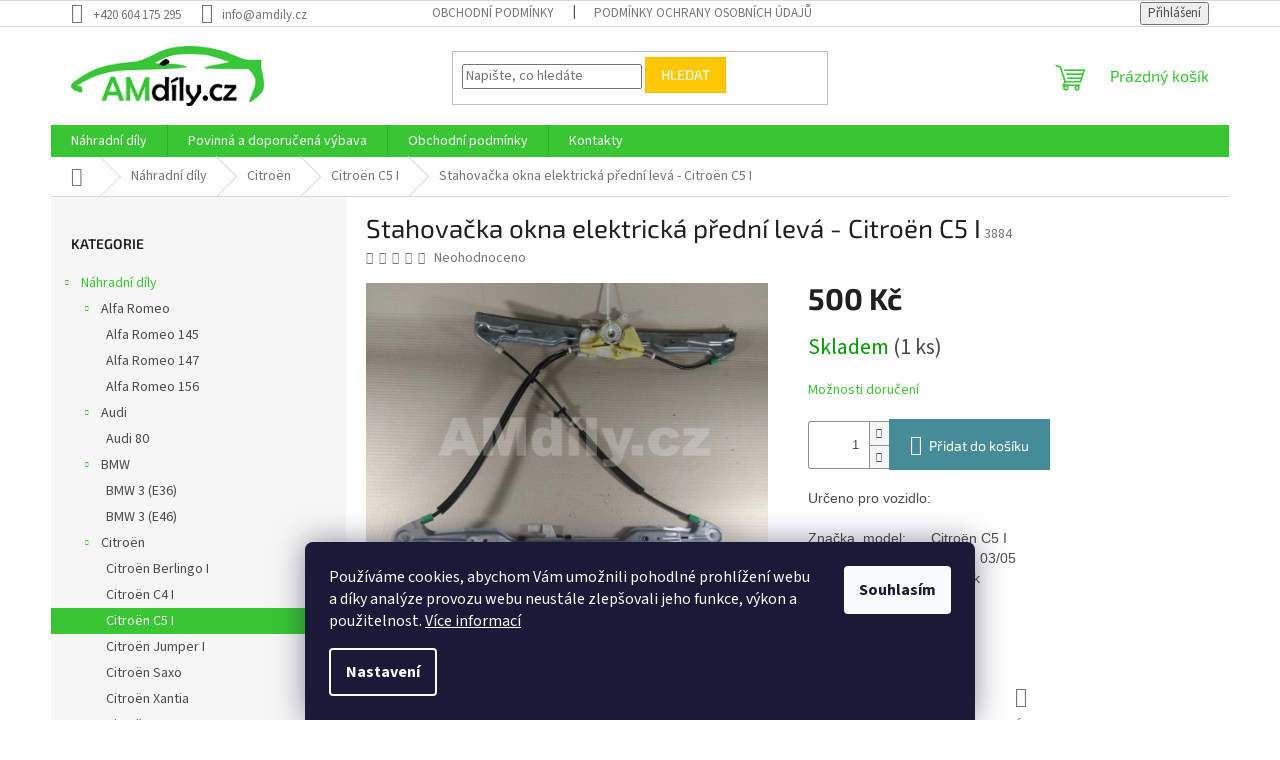

--- FILE ---
content_type: text/html; charset=utf-8
request_url: https://www.amdily.cz/stahovacka-okna-elektricka-predni-leva-citroen-c5-i/
body_size: 26167
content:
<!doctype html><html lang="cs" dir="ltr" class="header-background-light external-fonts-loaded"><head><meta charset="utf-8" /><meta name="viewport" content="width=device-width,initial-scale=1" /><title>Stahovačka okna elektrická přední levá - Citroën C5 I - AMdíly.cz – Použité autodíly</title><link rel="preconnect" href="https://cdn.myshoptet.com" /><link rel="dns-prefetch" href="https://cdn.myshoptet.com" /><link rel="preload" href="https://cdn.myshoptet.com/prj/dist/master/cms/libs/jquery/jquery-1.11.3.min.js" as="script" /><link href="https://cdn.myshoptet.com/prj/dist/master/cms/templates/frontend_templates/shared/css/font-face/source-sans-3.css" rel="stylesheet"><link href="https://cdn.myshoptet.com/prj/dist/master/cms/templates/frontend_templates/shared/css/font-face/exo-2.css" rel="stylesheet"><link href="https://cdn.myshoptet.com/prj/dist/master/shop/dist/font-shoptet-11.css.62c94c7785ff2cea73b2.css" rel="stylesheet"><script>
dataLayer = [];
dataLayer.push({'shoptet' : {
    "pageId": 795,
    "pageType": "productDetail",
    "currency": "CZK",
    "currencyInfo": {
        "decimalSeparator": ",",
        "exchangeRate": 1,
        "priceDecimalPlaces": 2,
        "symbol": "K\u010d",
        "symbolLeft": 0,
        "thousandSeparator": " "
    },
    "language": "cs",
    "projectId": 542144,
    "product": {
        "id": 2106,
        "guid": "26b250c0-6698-11ed-84c0-ecf4bbcda94d",
        "hasVariants": false,
        "codes": [
            {
                "code": 3884,
                "quantity": "1",
                "stocks": [
                    {
                        "id": "ext",
                        "quantity": "1"
                    }
                ]
            }
        ],
        "code": "3884",
        "name": "Stahova\u010dka okna elektrick\u00e1 p\u0159edn\u00ed lev\u00e1 - Citro\u00ebn C5 I",
        "appendix": "",
        "weight": 0,
        "currentCategory": "N\u00e1hradn\u00ed d\u00edly | Citro\u00ebn | Citro\u00ebn C5 I",
        "currentCategoryGuid": "cbee5266-6106-11ed-9510-b8ca3a6063f8",
        "defaultCategory": "N\u00e1hradn\u00ed d\u00edly | Citro\u00ebn | Citro\u00ebn C5 I",
        "defaultCategoryGuid": "cbee5266-6106-11ed-9510-b8ca3a6063f8",
        "currency": "CZK",
        "priceWithVat": 500
    },
    "stocks": [
        {
            "id": "ext",
            "title": "Sklad",
            "isDeliveryPoint": 0,
            "visibleOnEshop": 1
        }
    ],
    "cartInfo": {
        "id": null,
        "freeShipping": false,
        "freeShippingFrom": null,
        "leftToFreeGift": {
            "formattedPrice": "0 K\u010d",
            "priceLeft": 0
        },
        "freeGift": false,
        "leftToFreeShipping": {
            "priceLeft": null,
            "dependOnRegion": null,
            "formattedPrice": null
        },
        "discountCoupon": [],
        "getNoBillingShippingPrice": {
            "withoutVat": 0,
            "vat": 0,
            "withVat": 0
        },
        "cartItems": [],
        "taxMode": "ORDINARY"
    },
    "cart": [],
    "customer": {
        "priceRatio": 1,
        "priceListId": 1,
        "groupId": null,
        "registered": false,
        "mainAccount": false
    }
}});
dataLayer.push({'cookie_consent' : {
    "marketing": "denied",
    "analytics": "denied"
}});
document.addEventListener('DOMContentLoaded', function() {
    shoptet.consent.onAccept(function(agreements) {
        if (agreements.length == 0) {
            return;
        }
        dataLayer.push({
            'cookie_consent' : {
                'marketing' : (agreements.includes(shoptet.config.cookiesConsentOptPersonalisation)
                    ? 'granted' : 'denied'),
                'analytics': (agreements.includes(shoptet.config.cookiesConsentOptAnalytics)
                    ? 'granted' : 'denied')
            },
            'event': 'cookie_consent'
        });
    });
});
</script>
<meta property="og:type" content="website"><meta property="og:site_name" content="amdily.cz"><meta property="og:url" content="https://www.amdily.cz/stahovacka-okna-elektricka-predni-leva-citroen-c5-i/"><meta property="og:title" content="Stahovačka okna elektrická přední levá - Citroën C5 I - AMdíly.cz – Použité autodíly"><meta name="author" content="AMdíly.cz – Použité autodíly"><meta name="web_author" content="Shoptet.cz"><meta name="dcterms.rightsHolder" content="www.amdily.cz"><meta name="robots" content="index,follow"><meta property="og:image" content="https://cdn.myshoptet.com/usr/www.amdily.cz/user/shop/big/2106_stahovacka-okna-elektricka-predni-leva-citroen-c5-i.jpg?637666ae"><meta property="og:description" content="Stahovačka okna elektrická přední levá - Citroën C5 I. Určeno pro vozidlo:   Značka, model:Citroën C5 IRok výroby:03/01 - 03/05Karosérie:LiftbackKód barvy:KSDC  Stav zboží: Použité "><meta name="description" content="Stahovačka okna elektrická přední levá - Citroën C5 I. Určeno pro vozidlo:   Značka, model:Citroën C5 IRok výroby:03/01 - 03/05Karosérie:LiftbackKód barvy:KSDC  Stav zboží: Použité "><meta property="product:price:amount" content="500"><meta property="product:price:currency" content="CZK"><style>:root {--color-primary: #38c634;--color-primary-h: 118;--color-primary-s: 58%;--color-primary-l: 49%;--color-primary-hover: #1997e5;--color-primary-hover-h: 203;--color-primary-hover-s: 80%;--color-primary-hover-l: 50%;--color-secondary: #468c98;--color-secondary-h: 189;--color-secondary-s: 37%;--color-secondary-l: 44%;--color-secondary-hover: #3b7580;--color-secondary-hover-h: 190;--color-secondary-hover-s: 37%;--color-secondary-hover-l: 37%;--color-tertiary: #ffc807;--color-tertiary-h: 47;--color-tertiary-s: 100%;--color-tertiary-l: 51%;--color-tertiary-hover: #ffbb00;--color-tertiary-hover-h: 44;--color-tertiary-hover-s: 100%;--color-tertiary-hover-l: 50%;--color-header-background: #ffffff;--template-font: "Source Sans 3";--template-headings-font: "Exo 2";--header-background-url: url("[data-uri]");--cookies-notice-background: #1A1937;--cookies-notice-color: #F8FAFB;--cookies-notice-button-hover: #f5f5f5;--cookies-notice-link-hover: #27263f;--templates-update-management-preview-mode-content: "Náhled aktualizací šablony je aktivní pro váš prohlížeč."}</style>
    
    <link href="https://cdn.myshoptet.com/prj/dist/master/shop/dist/main-11.less.5a24dcbbdabfd189c152.css" rel="stylesheet" />
                <link href="https://cdn.myshoptet.com/prj/dist/master/shop/dist/mobile-header-v1-11.less.1ee105d41b5f713c21aa.css" rel="stylesheet" />
    
    <script>var shoptet = shoptet || {};</script>
    <script src="https://cdn.myshoptet.com/prj/dist/master/shop/dist/main-3g-header.js.27c4444ba5dd6be3416d.js"></script>
<!-- User include --><!-- /User include --><link rel="shortcut icon" href="/favicon.ico" type="image/x-icon" /><link rel="canonical" href="https://www.amdily.cz/stahovacka-okna-elektricka-predni-leva-citroen-c5-i/" />    <!-- Global site tag (gtag.js) - Google Analytics -->
    <script async src="https://www.googletagmanager.com/gtag/js?id=G-M4DJ5DGMB6"></script>
    <script>
        
        window.dataLayer = window.dataLayer || [];
        function gtag(){dataLayer.push(arguments);}
        

                    console.debug('default consent data');

            gtag('consent', 'default', {"ad_storage":"denied","analytics_storage":"denied","ad_user_data":"denied","ad_personalization":"denied","wait_for_update":500});
            dataLayer.push({
                'event': 'default_consent'
            });
        
        gtag('js', new Date());

                gtag('config', 'UA-158701418-1', { 'groups': "UA" });
        
                gtag('config', 'G-M4DJ5DGMB6', {"groups":"GA4","send_page_view":false,"content_group":"productDetail","currency":"CZK","page_language":"cs"});
        
        
        
        
        
        
                    gtag('event', 'page_view', {"send_to":"GA4","page_language":"cs","content_group":"productDetail","currency":"CZK"});
        
                gtag('set', 'currency', 'CZK');

        gtag('event', 'view_item', {
            "send_to": "UA",
            "items": [
                {
                    "id": "3884",
                    "name": "Stahova\u010dka okna elektrick\u00e1 p\u0159edn\u00ed lev\u00e1 - Citro\u00ebn C5 I",
                    "category": "N\u00e1hradn\u00ed d\u00edly \/ Citro\u00ebn \/ Citro\u00ebn C5 I",
                                                            "price": 500
                }
            ]
        });
        
        
        
        
        
                    gtag('event', 'view_item', {"send_to":"GA4","page_language":"cs","content_group":"productDetail","value":413.22000000000003,"currency":"CZK","items":[{"item_id":"3884","item_name":"Stahova\u010dka okna elektrick\u00e1 p\u0159edn\u00ed lev\u00e1 - Citro\u00ebn C5 I","item_category":"N\u00e1hradn\u00ed d\u00edly","item_category2":"Citro\u00ebn","item_category3":"Citro\u00ebn C5 I","price":413.22000000000003,"quantity":1,"index":0}]});
        
        
        
        
        
        
        
        document.addEventListener('DOMContentLoaded', function() {
            if (typeof shoptet.tracking !== 'undefined') {
                for (var id in shoptet.tracking.bannersList) {
                    gtag('event', 'view_promotion', {
                        "send_to": "UA",
                        "promotions": [
                            {
                                "id": shoptet.tracking.bannersList[id].id,
                                "name": shoptet.tracking.bannersList[id].name,
                                "position": shoptet.tracking.bannersList[id].position
                            }
                        ]
                    });
                }
            }

            shoptet.consent.onAccept(function(agreements) {
                if (agreements.length !== 0) {
                    console.debug('gtag consent accept');
                    var gtagConsentPayload =  {
                        'ad_storage': agreements.includes(shoptet.config.cookiesConsentOptPersonalisation)
                            ? 'granted' : 'denied',
                        'analytics_storage': agreements.includes(shoptet.config.cookiesConsentOptAnalytics)
                            ? 'granted' : 'denied',
                                                                                                'ad_user_data': agreements.includes(shoptet.config.cookiesConsentOptPersonalisation)
                            ? 'granted' : 'denied',
                        'ad_personalization': agreements.includes(shoptet.config.cookiesConsentOptPersonalisation)
                            ? 'granted' : 'denied',
                        };
                    console.debug('update consent data', gtagConsentPayload);
                    gtag('consent', 'update', gtagConsentPayload);
                    dataLayer.push(
                        { 'event': 'update_consent' }
                    );
                }
            });
        });
    </script>
</head><body class="desktop id-795 in-citroen-c5-i template-11 type-product type-detail multiple-columns-body columns-mobile-2 columns-3 ums_forms_redesign--off ums_a11y_category_page--on ums_discussion_rating_forms--off ums_flags_display_unification--on ums_a11y_login--on mobile-header-version-1"><noscript>
    <style>
        #header {
            padding-top: 0;
            position: relative !important;
            top: 0;
        }
        .header-navigation {
            position: relative !important;
        }
        .overall-wrapper {
            margin: 0 !important;
        }
        body:not(.ready) {
            visibility: visible !important;
        }
    </style>
    <div class="no-javascript">
        <div class="no-javascript__title">Musíte změnit nastavení vašeho prohlížeče</div>
        <div class="no-javascript__text">Podívejte se na: <a href="https://www.google.com/support/bin/answer.py?answer=23852">Jak povolit JavaScript ve vašem prohlížeči</a>.</div>
        <div class="no-javascript__text">Pokud používáte software na blokování reklam, může být nutné povolit JavaScript z této stránky.</div>
        <div class="no-javascript__text">Děkujeme.</div>
    </div>
</noscript>

        <div id="fb-root"></div>
        <script>
            window.fbAsyncInit = function() {
                FB.init({
                    autoLogAppEvents : true,
                    xfbml            : true,
                    version          : 'v24.0'
                });
            };
        </script>
        <script async defer crossorigin="anonymous" src="https://connect.facebook.net/cs_CZ/sdk.js#xfbml=1&version=v24.0"></script>    <div class="siteCookies siteCookies--bottom siteCookies--dark js-siteCookies" role="dialog" data-testid="cookiesPopup" data-nosnippet>
        <div class="siteCookies__form">
            <div class="siteCookies__content">
                <div class="siteCookies__text">
                    Používáme cookies, abychom Vám umožnili pohodlné prohlížení webu a díky analýze provozu webu neustále zlepšovali jeho funkce, výkon a použitelnost. <a href="/podminky-ochrany-osobnich-udaju/" target="_blank" rel="noopener noreferrer">Více informací</a>
                </div>
                <p class="siteCookies__links">
                    <button class="siteCookies__link js-cookies-settings" aria-label="Nastavení cookies" data-testid="cookiesSettings">Nastavení</button>
                </p>
            </div>
            <div class="siteCookies__buttonWrap">
                                <button class="siteCookies__button js-cookiesConsentSubmit" value="all" aria-label="Přijmout cookies" data-testid="buttonCookiesAccept">Souhlasím</button>
            </div>
        </div>
        <script>
            document.addEventListener("DOMContentLoaded", () => {
                const siteCookies = document.querySelector('.js-siteCookies');
                document.addEventListener("scroll", shoptet.common.throttle(() => {
                    const st = document.documentElement.scrollTop;
                    if (st > 1) {
                        siteCookies.classList.add('siteCookies--scrolled');
                    } else {
                        siteCookies.classList.remove('siteCookies--scrolled');
                    }
                }, 100));
            });
        </script>
    </div>
<a href="#content" class="skip-link sr-only">Přejít na obsah</a><div class="overall-wrapper"><div class="user-action"><div class="container">
    <div class="user-action-in">
                    <div id="login" class="user-action-login popup-widget login-widget" role="dialog" aria-labelledby="loginHeading">
        <div class="popup-widget-inner">
                            <h2 id="loginHeading">Přihlášení k vašemu účtu</h2><div id="customerLogin"><form action="/action/Customer/Login/" method="post" id="formLoginIncluded" class="csrf-enabled formLogin" data-testid="formLogin"><input type="hidden" name="referer" value="" /><div class="form-group"><div class="input-wrapper email js-validated-element-wrapper no-label"><input type="email" name="email" class="form-control" autofocus placeholder="E-mailová adresa (např. jan@novak.cz)" data-testid="inputEmail" autocomplete="email" required /></div></div><div class="form-group"><div class="input-wrapper password js-validated-element-wrapper no-label"><input type="password" name="password" class="form-control" placeholder="Heslo" data-testid="inputPassword" autocomplete="current-password" required /><span class="no-display">Nemůžete vyplnit toto pole</span><input type="text" name="surname" value="" class="no-display" /></div></div><div class="form-group"><div class="login-wrapper"><button type="submit" class="btn btn-secondary btn-text btn-login" data-testid="buttonSubmit">Přihlásit se</button><div class="password-helper"><a href="/registrace/" data-testid="signup" rel="nofollow">Nová registrace</a><a href="/klient/zapomenute-heslo/" rel="nofollow">Zapomenuté heslo</a></div></div></div></form>
</div>                    </div>
    </div>

                            <div id="cart-widget" class="user-action-cart popup-widget cart-widget loader-wrapper" data-testid="popupCartWidget" role="dialog" aria-hidden="true">
    <div class="popup-widget-inner cart-widget-inner place-cart-here">
        <div class="loader-overlay">
            <div class="loader"></div>
        </div>
    </div>

    <div class="cart-widget-button">
        <a href="/kosik/" class="btn btn-conversion" id="continue-order-button" rel="nofollow" data-testid="buttonNextStep">Pokračovat do košíku</a>
    </div>
</div>
            </div>
</div>
</div><div class="top-navigation-bar" data-testid="topNavigationBar">

    <div class="container">

        <div class="top-navigation-contacts">
            <strong>Zákaznická podpora:</strong><a href="tel:+420604175295" class="project-phone" aria-label="Zavolat na +420604175295" data-testid="contactboxPhone"><span>+420 604 175 295</span></a><a href="mailto:info@amdily.cz" class="project-email" data-testid="contactboxEmail"><span>info@amdily.cz</span></a>        </div>

                            <div class="top-navigation-menu">
                <div class="top-navigation-menu-trigger"></div>
                <ul class="top-navigation-bar-menu">
                                            <li class="top-navigation-menu-item-39">
                            <a href="/obchodni-podminky/">Obchodní podmínky</a>
                        </li>
                                            <li class="top-navigation-menu-item-691">
                            <a href="/podminky-ochrany-osobnich-udaju/">Podmínky ochrany osobních údajů </a>
                        </li>
                                    </ul>
                <ul class="top-navigation-bar-menu-helper"></ul>
            </div>
        
        <div class="top-navigation-tools">
            <div class="responsive-tools">
                <a href="#" class="toggle-window" data-target="search" aria-label="Hledat" data-testid="linkSearchIcon"></a>
                                                            <a href="#" class="toggle-window" data-target="login"></a>
                                                    <a href="#" class="toggle-window" data-target="navigation" aria-label="Menu" data-testid="hamburgerMenu"></a>
            </div>
                        <button class="top-nav-button top-nav-button-login toggle-window" type="button" data-target="login" aria-haspopup="dialog" aria-controls="login" aria-expanded="false" data-testid="signin"><span>Přihlášení</span></button>        </div>

    </div>

</div>
<header id="header"><div class="container navigation-wrapper">
    <div class="header-top">
        <div class="site-name-wrapper">
            <div class="site-name"><a href="/" data-testid="linkWebsiteLogo"><img src="https://cdn.myshoptet.com/usr/www.amdily.cz/user/logos/logo_small-1.png" alt="AMdíly.cz – Použité autodíly" fetchpriority="low" /></a></div>        </div>
        <div class="search" itemscope itemtype="https://schema.org/WebSite">
            <meta itemprop="headline" content="Citroën C5 I"/><meta itemprop="url" content="https://www.amdily.cz"/><meta itemprop="text" content="Stahovačka okna elektrická přední levá - Citroën C5 I. Určeno pro vozidlo:&amp;amp;nbsp;&amp;amp;nbsp;&amp;amp;nbsp;Značka, model:Citroën C5 IRok výroby:03/01 - 03/05Karosérie:LiftbackKód barvy:KSDC&amp;amp;nbsp;&amp;amp;nbsp;Stav zboží: Použité&amp;amp;nbsp;"/>            <form action="/action/ProductSearch/prepareString/" method="post"
    id="formSearchForm" class="search-form compact-form js-search-main"
    itemprop="potentialAction" itemscope itemtype="https://schema.org/SearchAction" data-testid="searchForm">
    <fieldset>
        <meta itemprop="target"
            content="https://www.amdily.cz/vyhledavani/?string={string}"/>
        <input type="hidden" name="language" value="cs"/>
        
            
<input
    type="search"
    name="string"
        class="query-input form-control search-input js-search-input"
    placeholder="Napište, co hledáte"
    autocomplete="off"
    required
    itemprop="query-input"
    aria-label="Vyhledávání"
    data-testid="searchInput"
>
            <button type="submit" class="btn btn-default" data-testid="searchBtn">Hledat</button>
        
    </fieldset>
</form>
        </div>
        <div class="navigation-buttons">
                
    <a href="/kosik/" class="btn btn-icon toggle-window cart-count" data-target="cart" data-hover="true" data-redirect="true" data-testid="headerCart" rel="nofollow" aria-haspopup="dialog" aria-expanded="false" aria-controls="cart-widget">
        
                <span class="sr-only">Nákupní košík</span>
        
            <span class="cart-price visible-lg-inline-block" data-testid="headerCartPrice">
                                    Prázdný košík                            </span>
        
    
            </a>
        </div>
    </div>
    <nav id="navigation" aria-label="Hlavní menu" data-collapsible="true"><div class="navigation-in menu"><ul class="menu-level-1" role="menubar" data-testid="headerMenuItems"><li class="menu-item-708 ext" role="none"><a href="/nahradni-dily/" data-testid="headerMenuItem" role="menuitem" aria-haspopup="true" aria-expanded="false"><b>Náhradní díly</b><span class="submenu-arrow"></span></a><ul class="menu-level-2" aria-label="Náhradní díly" tabindex="-1" role="menu"><li class="menu-item-711 has-third-level" role="none"><a href="/alfa-romeo/" class="menu-image" data-testid="headerMenuItem" tabindex="-1" aria-hidden="true"><img src="data:image/svg+xml,%3Csvg%20width%3D%22140%22%20height%3D%22100%22%20xmlns%3D%22http%3A%2F%2Fwww.w3.org%2F2000%2Fsvg%22%3E%3C%2Fsvg%3E" alt="" aria-hidden="true" width="140" height="100"  data-src="https://cdn.myshoptet.com/prj/dist/master/cms/templates/frontend_templates/00/img/folder.svg" fetchpriority="low" /></a><div><a href="/alfa-romeo/" data-testid="headerMenuItem" role="menuitem"><span>Alfa Romeo</span></a>
                                                    <ul class="menu-level-3" role="menu">
                                                                    <li class="menu-item-771" role="none">
                                        <a href="/alfa-romeo-145/" data-testid="headerMenuItem" role="menuitem">
                                            Alfa Romeo 145</a>,                                    </li>
                                                                    <li class="menu-item-774" role="none">
                                        <a href="/alfa-romeo-147/" data-testid="headerMenuItem" role="menuitem">
                                            Alfa Romeo 147</a>,                                    </li>
                                                                    <li class="menu-item-777" role="none">
                                        <a href="/alfa-romeo-156/" data-testid="headerMenuItem" role="menuitem">
                                            Alfa Romeo 156</a>                                    </li>
                                                            </ul>
                        </div></li><li class="menu-item-714 has-third-level" role="none"><a href="/audi/" class="menu-image" data-testid="headerMenuItem" tabindex="-1" aria-hidden="true"><img src="data:image/svg+xml,%3Csvg%20width%3D%22140%22%20height%3D%22100%22%20xmlns%3D%22http%3A%2F%2Fwww.w3.org%2F2000%2Fsvg%22%3E%3C%2Fsvg%3E" alt="" aria-hidden="true" width="140" height="100"  data-src="https://cdn.myshoptet.com/prj/dist/master/cms/templates/frontend_templates/00/img/folder.svg" fetchpriority="low" /></a><div><a href="/audi/" data-testid="headerMenuItem" role="menuitem"><span>Audi</span></a>
                                                    <ul class="menu-level-3" role="menu">
                                                                    <li class="menu-item-780" role="none">
                                        <a href="/audi-80/" data-testid="headerMenuItem" role="menuitem">
                                            Audi 80</a>                                    </li>
                                                            </ul>
                        </div></li><li class="menu-item-717 has-third-level" role="none"><a href="/bmw/" class="menu-image" data-testid="headerMenuItem" tabindex="-1" aria-hidden="true"><img src="data:image/svg+xml,%3Csvg%20width%3D%22140%22%20height%3D%22100%22%20xmlns%3D%22http%3A%2F%2Fwww.w3.org%2F2000%2Fsvg%22%3E%3C%2Fsvg%3E" alt="" aria-hidden="true" width="140" height="100"  data-src="https://cdn.myshoptet.com/prj/dist/master/cms/templates/frontend_templates/00/img/folder.svg" fetchpriority="low" /></a><div><a href="/bmw/" data-testid="headerMenuItem" role="menuitem"><span>BMW</span></a>
                                                    <ul class="menu-level-3" role="menu">
                                                                    <li class="menu-item-783" role="none">
                                        <a href="/bmw-3--e36/" data-testid="headerMenuItem" role="menuitem">
                                            BMW 3 (E36)</a>,                                    </li>
                                                                    <li class="menu-item-786" role="none">
                                        <a href="/bmw-3--e46/" data-testid="headerMenuItem" role="menuitem">
                                            BMW 3 (E46)</a>                                    </li>
                                                            </ul>
                        </div></li><li class="menu-item-720 has-third-level" role="none"><a href="/citroen/" class="menu-image" data-testid="headerMenuItem" tabindex="-1" aria-hidden="true"><img src="data:image/svg+xml,%3Csvg%20width%3D%22140%22%20height%3D%22100%22%20xmlns%3D%22http%3A%2F%2Fwww.w3.org%2F2000%2Fsvg%22%3E%3C%2Fsvg%3E" alt="" aria-hidden="true" width="140" height="100"  data-src="https://cdn.myshoptet.com/prj/dist/master/cms/templates/frontend_templates/00/img/folder.svg" fetchpriority="low" /></a><div><a href="/citroen/" data-testid="headerMenuItem" role="menuitem"><span>Citroën</span></a>
                                                    <ul class="menu-level-3" role="menu">
                                                                    <li class="menu-item-789" role="none">
                                        <a href="/citroen-berlingo-i/" data-testid="headerMenuItem" role="menuitem">
                                            Citroën Berlingo I</a>,                                    </li>
                                                                    <li class="menu-item-792" role="none">
                                        <a href="/citroen-c4-i/" data-testid="headerMenuItem" role="menuitem">
                                            Citroën C4 I</a>,                                    </li>
                                                                    <li class="menu-item-795" role="none">
                                        <a href="/citroen-c5-i/" class="active" data-testid="headerMenuItem" role="menuitem">
                                            Citroën C5 I</a>,                                    </li>
                                                                    <li class="menu-item-798" role="none">
                                        <a href="/citroen-jumper-i/" data-testid="headerMenuItem" role="menuitem">
                                            Citroën Jumper I</a>,                                    </li>
                                                                    <li class="menu-item-801" role="none">
                                        <a href="/citroen-saxo/" data-testid="headerMenuItem" role="menuitem">
                                            Citroën Saxo</a>,                                    </li>
                                                                    <li class="menu-item-804" role="none">
                                        <a href="/citroen-xantia/" data-testid="headerMenuItem" role="menuitem">
                                            Citroën Xantia</a>,                                    </li>
                                                                    <li class="menu-item-807" role="none">
                                        <a href="/citroen-xsara/" data-testid="headerMenuItem" role="menuitem">
                                            Citroën Xsara</a>                                    </li>
                                                            </ul>
                        </div></li><li class="menu-item-723 has-third-level" role="none"><a href="/fiat/" class="menu-image" data-testid="headerMenuItem" tabindex="-1" aria-hidden="true"><img src="data:image/svg+xml,%3Csvg%20width%3D%22140%22%20height%3D%22100%22%20xmlns%3D%22http%3A%2F%2Fwww.w3.org%2F2000%2Fsvg%22%3E%3C%2Fsvg%3E" alt="" aria-hidden="true" width="140" height="100"  data-src="https://cdn.myshoptet.com/prj/dist/master/cms/templates/frontend_templates/00/img/folder.svg" fetchpriority="low" /></a><div><a href="/fiat/" data-testid="headerMenuItem" role="menuitem"><span>Fiat</span></a>
                                                    <ul class="menu-level-3" role="menu">
                                                                    <li class="menu-item-810" role="none">
                                        <a href="/fiat-brava/" data-testid="headerMenuItem" role="menuitem">
                                            Fiat Brava</a>,                                    </li>
                                                                    <li class="menu-item-813" role="none">
                                        <a href="/fiat-bravo-i/" data-testid="headerMenuItem" role="menuitem">
                                            Fiat Bravo I</a>,                                    </li>
                                                                    <li class="menu-item-816" role="none">
                                        <a href="/fiat-bravo-ii/" data-testid="headerMenuItem" role="menuitem">
                                            Fiat Bravo II</a>,                                    </li>
                                                                    <li class="menu-item-819" role="none">
                                        <a href="/fiat-ducato-ii/" data-testid="headerMenuItem" role="menuitem">
                                            Fiat Ducato II</a>,                                    </li>
                                                                    <li class="menu-item-822" role="none">
                                        <a href="/fiat-marea/" data-testid="headerMenuItem" role="menuitem">
                                            Fiat Marea</a>,                                    </li>
                                                                    <li class="menu-item-825" role="none">
                                        <a href="/fiat-palio/" data-testid="headerMenuItem" role="menuitem">
                                            Fiat Palio</a>,                                    </li>
                                                                    <li class="menu-item-828" role="none">
                                        <a href="/fiat-punto-i/" data-testid="headerMenuItem" role="menuitem">
                                            Fiat Punto I</a>,                                    </li>
                                                                    <li class="menu-item-831" role="none">
                                        <a href="/fiat-punto-ii/" data-testid="headerMenuItem" role="menuitem">
                                            Fiat Punto II</a>,                                    </li>
                                                                    <li class="menu-item-834" role="none">
                                        <a href="/fiat-seicento/" data-testid="headerMenuItem" role="menuitem">
                                            Fiat Seicento</a>,                                    </li>
                                                                    <li class="menu-item-837" role="none">
                                        <a href="/fiat-stilo/" data-testid="headerMenuItem" role="menuitem">
                                            Fiat Stilo</a>                                    </li>
                                                            </ul>
                        </div></li><li class="menu-item-726 has-third-level" role="none"><a href="/ford/" class="menu-image" data-testid="headerMenuItem" tabindex="-1" aria-hidden="true"><img src="data:image/svg+xml,%3Csvg%20width%3D%22140%22%20height%3D%22100%22%20xmlns%3D%22http%3A%2F%2Fwww.w3.org%2F2000%2Fsvg%22%3E%3C%2Fsvg%3E" alt="" aria-hidden="true" width="140" height="100"  data-src="https://cdn.myshoptet.com/prj/dist/master/cms/templates/frontend_templates/00/img/folder.svg" fetchpriority="low" /></a><div><a href="/ford/" data-testid="headerMenuItem" role="menuitem"><span>Ford</span></a>
                                                    <ul class="menu-level-3" role="menu">
                                                                    <li class="menu-item-840" role="none">
                                        <a href="/ford-escort-vii/" data-testid="headerMenuItem" role="menuitem">
                                            Ford Escort VII</a>,                                    </li>
                                                                    <li class="menu-item-843" role="none">
                                        <a href="/ford-fiesta-iv/" data-testid="headerMenuItem" role="menuitem">
                                            Ford Fiesta IV</a>,                                    </li>
                                                                    <li class="menu-item-846" role="none">
                                        <a href="/ford-focus-i/" data-testid="headerMenuItem" role="menuitem">
                                            Ford Focus I</a>,                                    </li>
                                                                    <li class="menu-item-849" role="none">
                                        <a href="/ford-galaxy-i/" data-testid="headerMenuItem" role="menuitem">
                                            Ford Galaxy I</a>,                                    </li>
                                                                    <li class="menu-item-852" role="none">
                                        <a href="/ford-ka-i/" data-testid="headerMenuItem" role="menuitem">
                                            Ford KA I</a>,                                    </li>
                                                                    <li class="menu-item-855" role="none">
                                        <a href="/ford-mondeo-ii/" data-testid="headerMenuItem" role="menuitem">
                                            Ford Mondeo II</a>                                    </li>
                                                            </ul>
                        </div></li><li class="menu-item-729 has-third-level" role="none"><a href="/honda/" class="menu-image" data-testid="headerMenuItem" tabindex="-1" aria-hidden="true"><img src="data:image/svg+xml,%3Csvg%20width%3D%22140%22%20height%3D%22100%22%20xmlns%3D%22http%3A%2F%2Fwww.w3.org%2F2000%2Fsvg%22%3E%3C%2Fsvg%3E" alt="" aria-hidden="true" width="140" height="100"  data-src="https://cdn.myshoptet.com/prj/dist/master/cms/templates/frontend_templates/00/img/folder.svg" fetchpriority="low" /></a><div><a href="/honda/" data-testid="headerMenuItem" role="menuitem"><span>Honda</span></a>
                                                    <ul class="menu-level-3" role="menu">
                                                                    <li class="menu-item-858" role="none">
                                        <a href="/honda-civic-vi/" data-testid="headerMenuItem" role="menuitem">
                                            Honda Civic VI</a>                                    </li>
                                                            </ul>
                        </div></li><li class="menu-item-732 has-third-level" role="none"><a href="/hyundai/" class="menu-image" data-testid="headerMenuItem" tabindex="-1" aria-hidden="true"><img src="data:image/svg+xml,%3Csvg%20width%3D%22140%22%20height%3D%22100%22%20xmlns%3D%22http%3A%2F%2Fwww.w3.org%2F2000%2Fsvg%22%3E%3C%2Fsvg%3E" alt="" aria-hidden="true" width="140" height="100"  data-src="https://cdn.myshoptet.com/prj/dist/master/cms/templates/frontend_templates/00/img/folder.svg" fetchpriority="low" /></a><div><a href="/hyundai/" data-testid="headerMenuItem" role="menuitem"><span>Hyundai</span></a>
                                                    <ul class="menu-level-3" role="menu">
                                                                    <li class="menu-item-861" role="none">
                                        <a href="/hyundai-accent-ii/" data-testid="headerMenuItem" role="menuitem">
                                            Hyundai Accent II</a>,                                    </li>
                                                                    <li class="menu-item-864" role="none">
                                        <a href="/hyundai-getz/" data-testid="headerMenuItem" role="menuitem">
                                            Hyundai Getz</a>                                    </li>
                                                            </ul>
                        </div></li><li class="menu-item-735 has-third-level" role="none"><a href="/mazda/" class="menu-image" data-testid="headerMenuItem" tabindex="-1" aria-hidden="true"><img src="data:image/svg+xml,%3Csvg%20width%3D%22140%22%20height%3D%22100%22%20xmlns%3D%22http%3A%2F%2Fwww.w3.org%2F2000%2Fsvg%22%3E%3C%2Fsvg%3E" alt="" aria-hidden="true" width="140" height="100"  data-src="https://cdn.myshoptet.com/prj/dist/master/cms/templates/frontend_templates/00/img/folder.svg" fetchpriority="low" /></a><div><a href="/mazda/" data-testid="headerMenuItem" role="menuitem"><span>Mazda</span></a>
                                                    <ul class="menu-level-3" role="menu">
                                                                    <li class="menu-item-867" role="none">
                                        <a href="/mazda-323-p-v/" data-testid="headerMenuItem" role="menuitem">
                                            Mazda 323 P V</a>                                    </li>
                                                            </ul>
                        </div></li><li class="menu-item-738 has-third-level" role="none"><a href="/nissan/" class="menu-image" data-testid="headerMenuItem" tabindex="-1" aria-hidden="true"><img src="data:image/svg+xml,%3Csvg%20width%3D%22140%22%20height%3D%22100%22%20xmlns%3D%22http%3A%2F%2Fwww.w3.org%2F2000%2Fsvg%22%3E%3C%2Fsvg%3E" alt="" aria-hidden="true" width="140" height="100"  data-src="https://cdn.myshoptet.com/prj/dist/master/cms/templates/frontend_templates/00/img/folder.svg" fetchpriority="low" /></a><div><a href="/nissan/" data-testid="headerMenuItem" role="menuitem"><span>Nissan</span></a>
                                                    <ul class="menu-level-3" role="menu">
                                                                    <li class="menu-item-870" role="none">
                                        <a href="/nissan-almera-ii-n16/" data-testid="headerMenuItem" role="menuitem">
                                            Nissan Almera II N16</a>,                                    </li>
                                                                    <li class="menu-item-873" role="none">
                                        <a href="/nissan-almera-tino/" data-testid="headerMenuItem" role="menuitem">
                                            Nissan Almera Tino</a>,                                    </li>
                                                                    <li class="menu-item-876" role="none">
                                        <a href="/nissan-primera-p11/" data-testid="headerMenuItem" role="menuitem">
                                            Nissan Primera P11</a>                                    </li>
                                                            </ul>
                        </div></li><li class="menu-item-741 has-third-level" role="none"><a href="/opel/" class="menu-image" data-testid="headerMenuItem" tabindex="-1" aria-hidden="true"><img src="data:image/svg+xml,%3Csvg%20width%3D%22140%22%20height%3D%22100%22%20xmlns%3D%22http%3A%2F%2Fwww.w3.org%2F2000%2Fsvg%22%3E%3C%2Fsvg%3E" alt="" aria-hidden="true" width="140" height="100"  data-src="https://cdn.myshoptet.com/prj/dist/master/cms/templates/frontend_templates/00/img/folder.svg" fetchpriority="low" /></a><div><a href="/opel/" data-testid="headerMenuItem" role="menuitem"><span>Opel</span></a>
                                                    <ul class="menu-level-3" role="menu">
                                                                    <li class="menu-item-879" role="none">
                                        <a href="/opel-astra-g/" data-testid="headerMenuItem" role="menuitem">
                                            Opel Astra G</a>,                                    </li>
                                                                    <li class="menu-item-882" role="none">
                                        <a href="/opel-vectra-b/" data-testid="headerMenuItem" role="menuitem">
                                            Opel Vectra B</a>,                                    </li>
                                                                    <li class="menu-item-885" role="none">
                                        <a href="/opel-vectra-c/" data-testid="headerMenuItem" role="menuitem">
                                            Opel Vectra C</a>                                    </li>
                                                            </ul>
                        </div></li><li class="menu-item-744 has-third-level" role="none"><a href="/peugeot/" class="menu-image" data-testid="headerMenuItem" tabindex="-1" aria-hidden="true"><img src="data:image/svg+xml,%3Csvg%20width%3D%22140%22%20height%3D%22100%22%20xmlns%3D%22http%3A%2F%2Fwww.w3.org%2F2000%2Fsvg%22%3E%3C%2Fsvg%3E" alt="" aria-hidden="true" width="140" height="100"  data-src="https://cdn.myshoptet.com/prj/dist/master/cms/templates/frontend_templates/00/img/folder.svg" fetchpriority="low" /></a><div><a href="/peugeot/" data-testid="headerMenuItem" role="menuitem"><span>Peugeot</span></a>
                                                    <ul class="menu-level-3" role="menu">
                                                                    <li class="menu-item-888" role="none">
                                        <a href="/peugeot-106-ii/" data-testid="headerMenuItem" role="menuitem">
                                            Peugeot 106 II</a>,                                    </li>
                                                                    <li class="menu-item-891" role="none">
                                        <a href="/peugeot-206/" data-testid="headerMenuItem" role="menuitem">
                                            Peugeot 206</a>,                                    </li>
                                                                    <li class="menu-item-894" role="none">
                                        <a href="/peugeot-306/" data-testid="headerMenuItem" role="menuitem">
                                            Peugeot 306</a>,                                    </li>
                                                                    <li class="menu-item-897" role="none">
                                        <a href="/peugeot-307/" data-testid="headerMenuItem" role="menuitem">
                                            Peugeot 307</a>,                                    </li>
                                                                    <li class="menu-item-900" role="none">
                                        <a href="/peugeot-406/" data-testid="headerMenuItem" role="menuitem">
                                            Peugeot 406</a>,                                    </li>
                                                                    <li class="menu-item-903" role="none">
                                        <a href="/peugeot-boxer-i/" data-testid="headerMenuItem" role="menuitem">
                                            Peugeot Boxer I</a>,                                    </li>
                                                                    <li class="menu-item-906" role="none">
                                        <a href="/peugeot-partner-i/" data-testid="headerMenuItem" role="menuitem">
                                            Peugeot Partner I</a>                                    </li>
                                                            </ul>
                        </div></li><li class="menu-item-747 has-third-level" role="none"><a href="/renault/" class="menu-image" data-testid="headerMenuItem" tabindex="-1" aria-hidden="true"><img src="data:image/svg+xml,%3Csvg%20width%3D%22140%22%20height%3D%22100%22%20xmlns%3D%22http%3A%2F%2Fwww.w3.org%2F2000%2Fsvg%22%3E%3C%2Fsvg%3E" alt="" aria-hidden="true" width="140" height="100"  data-src="https://cdn.myshoptet.com/prj/dist/master/cms/templates/frontend_templates/00/img/folder.svg" fetchpriority="low" /></a><div><a href="/renault/" data-testid="headerMenuItem" role="menuitem"><span>Renault</span></a>
                                                    <ul class="menu-level-3" role="menu">
                                                                    <li class="menu-item-909" role="none">
                                        <a href="/renault-clio-ii/" data-testid="headerMenuItem" role="menuitem">
                                            Renault Clio II</a>,                                    </li>
                                                                    <li class="menu-item-912" role="none">
                                        <a href="/renault-kangoo-i/" data-testid="headerMenuItem" role="menuitem">
                                            Renault Kangoo I</a>,                                    </li>
                                                                    <li class="menu-item-915" role="none">
                                        <a href="/renault-laguna-i/" data-testid="headerMenuItem" role="menuitem">
                                            Renault Laguna I</a>,                                    </li>
                                                                    <li class="menu-item-918" role="none">
                                        <a href="/renault-laguna-ii/" data-testid="headerMenuItem" role="menuitem">
                                            Renault Laguna II</a>,                                    </li>
                                                                    <li class="menu-item-921" role="none">
                                        <a href="/renault-megane-i/" data-testid="headerMenuItem" role="menuitem">
                                            Renault Megane I</a>,                                    </li>
                                                                    <li class="menu-item-924" role="none">
                                        <a href="/renault-megane-ii/" data-testid="headerMenuItem" role="menuitem">
                                            Renault Megane II</a>,                                    </li>
                                                                    <li class="menu-item-927" role="none">
                                        <a href="/renault-scenic-i/" data-testid="headerMenuItem" role="menuitem">
                                            Renault Scénic I</a>,                                    </li>
                                                                    <li class="menu-item-930" role="none">
                                        <a href="/renault-scenic-ii/" data-testid="headerMenuItem" role="menuitem">
                                            Renault Scénic II</a>,                                    </li>
                                                                    <li class="menu-item-933" role="none">
                                        <a href="/renault-twingo-i/" data-testid="headerMenuItem" role="menuitem">
                                            Renault Twingo I</a>                                    </li>
                                                            </ul>
                        </div></li><li class="menu-item-750 has-third-level" role="none"><a href="/seat/" class="menu-image" data-testid="headerMenuItem" tabindex="-1" aria-hidden="true"><img src="data:image/svg+xml,%3Csvg%20width%3D%22140%22%20height%3D%22100%22%20xmlns%3D%22http%3A%2F%2Fwww.w3.org%2F2000%2Fsvg%22%3E%3C%2Fsvg%3E" alt="" aria-hidden="true" width="140" height="100"  data-src="https://cdn.myshoptet.com/prj/dist/master/cms/templates/frontend_templates/00/img/folder.svg" fetchpriority="low" /></a><div><a href="/seat/" data-testid="headerMenuItem" role="menuitem"><span>Seat</span></a>
                                                    <ul class="menu-level-3" role="menu">
                                                                    <li class="menu-item-936" role="none">
                                        <a href="/seat-cordoba-i/" data-testid="headerMenuItem" role="menuitem">
                                            Seat Cordoba I</a>,                                    </li>
                                                                    <li class="menu-item-939" role="none">
                                        <a href="/seat-ibiza-ii/" data-testid="headerMenuItem" role="menuitem">
                                            Seat Ibiza II</a>,                                    </li>
                                                                    <li class="menu-item-942" role="none">
                                        <a href="/seat-toledo-i/" data-testid="headerMenuItem" role="menuitem">
                                            Seat Toledo I</a>                                    </li>
                                                            </ul>
                        </div></li><li class="menu-item-753 has-third-level" role="none"><a href="/subaru/" class="menu-image" data-testid="headerMenuItem" tabindex="-1" aria-hidden="true"><img src="data:image/svg+xml,%3Csvg%20width%3D%22140%22%20height%3D%22100%22%20xmlns%3D%22http%3A%2F%2Fwww.w3.org%2F2000%2Fsvg%22%3E%3C%2Fsvg%3E" alt="" aria-hidden="true" width="140" height="100"  data-src="https://cdn.myshoptet.com/prj/dist/master/cms/templates/frontend_templates/00/img/folder.svg" fetchpriority="low" /></a><div><a href="/subaru/" data-testid="headerMenuItem" role="menuitem"><span>Subaru</span></a>
                                                    <ul class="menu-level-3" role="menu">
                                                                    <li class="menu-item-945" role="none">
                                        <a href="/subaru-impreza-i/" data-testid="headerMenuItem" role="menuitem">
                                            Subaru Impreza I</a>                                    </li>
                                                            </ul>
                        </div></li><li class="menu-item-756 has-third-level" role="none"><a href="/suzuki/" class="menu-image" data-testid="headerMenuItem" tabindex="-1" aria-hidden="true"><img src="data:image/svg+xml,%3Csvg%20width%3D%22140%22%20height%3D%22100%22%20xmlns%3D%22http%3A%2F%2Fwww.w3.org%2F2000%2Fsvg%22%3E%3C%2Fsvg%3E" alt="" aria-hidden="true" width="140" height="100"  data-src="https://cdn.myshoptet.com/prj/dist/master/cms/templates/frontend_templates/00/img/folder.svg" fetchpriority="low" /></a><div><a href="/suzuki/" data-testid="headerMenuItem" role="menuitem"><span>Suzuki</span></a>
                                                    <ul class="menu-level-3" role="menu">
                                                                    <li class="menu-item-948" role="none">
                                        <a href="/suzuki-swift-ii/" data-testid="headerMenuItem" role="menuitem">
                                            Suzuki Swift II</a>                                    </li>
                                                            </ul>
                        </div></li><li class="menu-item-759 has-third-level" role="none"><a href="/skoda/" class="menu-image" data-testid="headerMenuItem" tabindex="-1" aria-hidden="true"><img src="data:image/svg+xml,%3Csvg%20width%3D%22140%22%20height%3D%22100%22%20xmlns%3D%22http%3A%2F%2Fwww.w3.org%2F2000%2Fsvg%22%3E%3C%2Fsvg%3E" alt="" aria-hidden="true" width="140" height="100"  data-src="https://cdn.myshoptet.com/prj/dist/master/cms/templates/frontend_templates/00/img/folder.svg" fetchpriority="low" /></a><div><a href="/skoda/" data-testid="headerMenuItem" role="menuitem"><span>Škoda</span></a>
                                                    <ul class="menu-level-3" role="menu">
                                                                    <li class="menu-item-951" role="none">
                                        <a href="/skoda-fabia-i/" data-testid="headerMenuItem" role="menuitem">
                                            Škoda Fabia I</a>,                                    </li>
                                                                    <li class="menu-item-954" role="none">
                                        <a href="/skoda-favorit/" data-testid="headerMenuItem" role="menuitem">
                                            Škoda Favorit</a>,                                    </li>
                                                                    <li class="menu-item-957" role="none">
                                        <a href="/skoda-felicia/" data-testid="headerMenuItem" role="menuitem">
                                            Škoda Felicia</a>,                                    </li>
                                                                    <li class="menu-item-960" role="none">
                                        <a href="/skoda-octavia-i/" data-testid="headerMenuItem" role="menuitem">
                                            Škoda Octavia I</a>                                    </li>
                                                            </ul>
                        </div></li><li class="menu-item-762 has-third-level" role="none"><a href="/toyota/" class="menu-image" data-testid="headerMenuItem" tabindex="-1" aria-hidden="true"><img src="data:image/svg+xml,%3Csvg%20width%3D%22140%22%20height%3D%22100%22%20xmlns%3D%22http%3A%2F%2Fwww.w3.org%2F2000%2Fsvg%22%3E%3C%2Fsvg%3E" alt="" aria-hidden="true" width="140" height="100"  data-src="https://cdn.myshoptet.com/prj/dist/master/cms/templates/frontend_templates/00/img/folder.svg" fetchpriority="low" /></a><div><a href="/toyota/" data-testid="headerMenuItem" role="menuitem"><span>Toyota</span></a>
                                                    <ul class="menu-level-3" role="menu">
                                                                    <li class="menu-item-963" role="none">
                                        <a href="/toyota-yaris--p1/" data-testid="headerMenuItem" role="menuitem">
                                            Toyota Yaris (P1)</a>                                    </li>
                                                            </ul>
                        </div></li><li class="menu-item-765 has-third-level" role="none"><a href="/volkswagen/" class="menu-image" data-testid="headerMenuItem" tabindex="-1" aria-hidden="true"><img src="data:image/svg+xml,%3Csvg%20width%3D%22140%22%20height%3D%22100%22%20xmlns%3D%22http%3A%2F%2Fwww.w3.org%2F2000%2Fsvg%22%3E%3C%2Fsvg%3E" alt="" aria-hidden="true" width="140" height="100"  data-src="https://cdn.myshoptet.com/prj/dist/master/cms/templates/frontend_templates/00/img/folder.svg" fetchpriority="low" /></a><div><a href="/volkswagen/" data-testid="headerMenuItem" role="menuitem"><span>Volkswagen</span></a>
                                                    <ul class="menu-level-3" role="menu">
                                                                    <li class="menu-item-966" role="none">
                                        <a href="/volkswagen-golf-ii/" data-testid="headerMenuItem" role="menuitem">
                                            Volkswagen Golf II</a>,                                    </li>
                                                                    <li class="menu-item-969" role="none">
                                        <a href="/volkswagen-golf-iii/" data-testid="headerMenuItem" role="menuitem">
                                            Volkswagen Golf III</a>,                                    </li>
                                                                    <li class="menu-item-972" role="none">
                                        <a href="/volkswagen-golf-iv/" data-testid="headerMenuItem" role="menuitem">
                                            Volkswagen Golf IV</a>,                                    </li>
                                                                    <li class="menu-item-975" role="none">
                                        <a href="/volkswagen-passat-b4/" data-testid="headerMenuItem" role="menuitem">
                                            Volkswagen Passat B4</a>,                                    </li>
                                                                    <li class="menu-item-978" role="none">
                                        <a href="/volkswagen-passat-b5/" data-testid="headerMenuItem" role="menuitem">
                                            Volkswagen Passat B5</a>,                                    </li>
                                                                    <li class="menu-item-981" role="none">
                                        <a href="/volkswagen-passat-b5-5/" data-testid="headerMenuItem" role="menuitem">
                                            Volkswagen Passat B5,5</a>,                                    </li>
                                                                    <li class="menu-item-984" role="none">
                                        <a href="/volkswagen-sharan-i/" data-testid="headerMenuItem" role="menuitem">
                                            Volkswagen Sharan I</a>                                    </li>
                                                            </ul>
                        </div></li><li class="menu-item-768 has-third-level" role="none"><a href="/volvo/" class="menu-image" data-testid="headerMenuItem" tabindex="-1" aria-hidden="true"><img src="data:image/svg+xml,%3Csvg%20width%3D%22140%22%20height%3D%22100%22%20xmlns%3D%22http%3A%2F%2Fwww.w3.org%2F2000%2Fsvg%22%3E%3C%2Fsvg%3E" alt="" aria-hidden="true" width="140" height="100"  data-src="https://cdn.myshoptet.com/prj/dist/master/cms/templates/frontend_templates/00/img/folder.svg" fetchpriority="low" /></a><div><a href="/volvo/" data-testid="headerMenuItem" role="menuitem"><span>Volvo</span></a>
                                                    <ul class="menu-level-3" role="menu">
                                                                    <li class="menu-item-987" role="none">
                                        <a href="/volvo-v40-i/" data-testid="headerMenuItem" role="menuitem">
                                            Volvo V40 I</a>                                    </li>
                                                            </ul>
                        </div></li></ul></li>
<li class="menu-item-993" role="none"><a href="/povinna-a-doporucena-vybava/" data-testid="headerMenuItem" role="menuitem" aria-expanded="false"><b>Povinná a doporučená výbava</b></a></li>
<li class="menu-item-39" role="none"><a href="/obchodni-podminky/" data-testid="headerMenuItem" role="menuitem" aria-expanded="false"><b>Obchodní podmínky</b></a></li>
<li class="menu-item-29" role="none"><a href="/kontakty/" data-testid="headerMenuItem" role="menuitem" aria-expanded="false"><b>Kontakty</b></a></li>
</ul>
    <ul class="navigationActions" role="menu">
                            <li role="none">
                                    <a href="/login/?backTo=%2Fstahovacka-okna-elektricka-predni-leva-citroen-c5-i%2F" rel="nofollow" data-testid="signin" role="menuitem"><span>Přihlášení</span></a>
                            </li>
                        </ul>
</div><span class="navigation-close"></span></nav><div class="menu-helper" data-testid="hamburgerMenu"><span>Více</span></div>
</div></header><!-- / header -->


                    <div class="container breadcrumbs-wrapper">
            <div class="breadcrumbs navigation-home-icon-wrapper" itemscope itemtype="https://schema.org/BreadcrumbList">
                                                                            <span id="navigation-first" data-basetitle="AMdíly.cz – Použité autodíly" itemprop="itemListElement" itemscope itemtype="https://schema.org/ListItem">
                <a href="/" itemprop="item" class="navigation-home-icon"><span class="sr-only" itemprop="name">Domů</span></a>
                <span class="navigation-bullet">/</span>
                <meta itemprop="position" content="1" />
            </span>
                                <span id="navigation-1" itemprop="itemListElement" itemscope itemtype="https://schema.org/ListItem">
                <a href="/nahradni-dily/" itemprop="item" data-testid="breadcrumbsSecondLevel"><span itemprop="name">Náhradní díly</span></a>
                <span class="navigation-bullet">/</span>
                <meta itemprop="position" content="2" />
            </span>
                                <span id="navigation-2" itemprop="itemListElement" itemscope itemtype="https://schema.org/ListItem">
                <a href="/citroen/" itemprop="item" data-testid="breadcrumbsSecondLevel"><span itemprop="name">Citroën</span></a>
                <span class="navigation-bullet">/</span>
                <meta itemprop="position" content="3" />
            </span>
                                <span id="navigation-3" itemprop="itemListElement" itemscope itemtype="https://schema.org/ListItem">
                <a href="/citroen-c5-i/" itemprop="item" data-testid="breadcrumbsSecondLevel"><span itemprop="name">Citroën C5 I</span></a>
                <span class="navigation-bullet">/</span>
                <meta itemprop="position" content="4" />
            </span>
                                            <span id="navigation-4" itemprop="itemListElement" itemscope itemtype="https://schema.org/ListItem" data-testid="breadcrumbsLastLevel">
                <meta itemprop="item" content="https://www.amdily.cz/stahovacka-okna-elektricka-predni-leva-citroen-c5-i/" />
                <meta itemprop="position" content="5" />
                <span itemprop="name" data-title="Stahovačka okna elektrická přední levá - Citroën C5 I">Stahovačka okna elektrická přední levá - Citroën C5 I <span class="appendix"></span></span>
            </span>
            </div>
        </div>
    
<div id="content-wrapper" class="container content-wrapper">
    
    <div class="content-wrapper-in">
                                                <aside class="sidebar sidebar-left"  data-testid="sidebarMenu">
                                                                                                <div class="sidebar-inner">
                                                                                                        <div class="box box-bg-variant box-categories">    <div class="skip-link__wrapper">
        <span id="categories-start" class="skip-link__target js-skip-link__target sr-only" tabindex="-1">&nbsp;</span>
        <a href="#categories-end" class="skip-link skip-link--start sr-only js-skip-link--start">Přeskočit kategorie</a>
    </div>

<h4>Kategorie</h4>


<div id="categories"><div class="categories cat-01 expandable active expanded" id="cat-708"><div class="topic child-active"><a href="/nahradni-dily/">Náhradní díly<span class="cat-trigger">&nbsp;</span></a></div>

                    <ul class=" active expanded">
                                        <li class="
                                 expandable                 expanded                ">
                <a href="/alfa-romeo/">
                    Alfa Romeo
                    <span class="cat-trigger">&nbsp;</span>                </a>
                                                            

                    <ul class=" expanded">
                                        <li >
                <a href="/alfa-romeo-145/">
                    Alfa Romeo 145
                                    </a>
                                                                </li>
                                <li >
                <a href="/alfa-romeo-147/">
                    Alfa Romeo 147
                                    </a>
                                                                </li>
                                <li >
                <a href="/alfa-romeo-156/">
                    Alfa Romeo 156
                                    </a>
                                                                </li>
                </ul>
    
                                                </li>
                                <li class="
                                 expandable                 expanded                ">
                <a href="/audi/">
                    Audi
                    <span class="cat-trigger">&nbsp;</span>                </a>
                                                            

                    <ul class=" expanded">
                                        <li >
                <a href="/audi-80/">
                    Audi 80
                                    </a>
                                                                </li>
                </ul>
    
                                                </li>
                                <li class="
                                 expandable                 expanded                ">
                <a href="/bmw/">
                    BMW
                    <span class="cat-trigger">&nbsp;</span>                </a>
                                                            

                    <ul class=" expanded">
                                        <li >
                <a href="/bmw-3--e36/">
                    BMW 3 (E36)
                                    </a>
                                                                </li>
                                <li >
                <a href="/bmw-3--e46/">
                    BMW 3 (E46)
                                    </a>
                                                                </li>
                </ul>
    
                                                </li>
                                <li class="
                                 expandable                 expanded                ">
                <a href="/citroen/">
                    Citroën
                    <span class="cat-trigger">&nbsp;</span>                </a>
                                                            

                    <ul class=" active expanded">
                                        <li >
                <a href="/citroen-berlingo-i/">
                    Citroën Berlingo I
                                    </a>
                                                                </li>
                                <li >
                <a href="/citroen-c4-i/">
                    Citroën C4 I
                                    </a>
                                                                </li>
                                <li class="
                active                                                 ">
                <a href="/citroen-c5-i/">
                    Citroën C5 I
                                    </a>
                                                                </li>
                                <li >
                <a href="/citroen-jumper-i/">
                    Citroën Jumper I
                                    </a>
                                                                </li>
                                <li >
                <a href="/citroen-saxo/">
                    Citroën Saxo
                                    </a>
                                                                </li>
                                <li >
                <a href="/citroen-xantia/">
                    Citroën Xantia
                                    </a>
                                                                </li>
                                <li >
                <a href="/citroen-xsara/">
                    Citroën Xsara
                                    </a>
                                                                </li>
                </ul>
    
                                                </li>
                                <li class="
                                 expandable                 expanded                ">
                <a href="/fiat/">
                    Fiat
                    <span class="cat-trigger">&nbsp;</span>                </a>
                                                            

                    <ul class=" expanded">
                                        <li >
                <a href="/fiat-brava/">
                    Fiat Brava
                                    </a>
                                                                </li>
                                <li >
                <a href="/fiat-bravo-i/">
                    Fiat Bravo I
                                    </a>
                                                                </li>
                                <li >
                <a href="/fiat-bravo-ii/">
                    Fiat Bravo II
                                    </a>
                                                                </li>
                                <li >
                <a href="/fiat-ducato-ii/">
                    Fiat Ducato II
                                    </a>
                                                                </li>
                                <li >
                <a href="/fiat-marea/">
                    Fiat Marea
                                    </a>
                                                                </li>
                                <li >
                <a href="/fiat-palio/">
                    Fiat Palio
                                    </a>
                                                                </li>
                                <li >
                <a href="/fiat-punto-i/">
                    Fiat Punto I
                                    </a>
                                                                </li>
                                <li >
                <a href="/fiat-punto-ii/">
                    Fiat Punto II
                                    </a>
                                                                </li>
                                <li >
                <a href="/fiat-seicento/">
                    Fiat Seicento
                                    </a>
                                                                </li>
                                <li >
                <a href="/fiat-stilo/">
                    Fiat Stilo
                                    </a>
                                                                </li>
                </ul>
    
                                                </li>
                                <li class="
                                 expandable                 expanded                ">
                <a href="/ford/">
                    Ford
                    <span class="cat-trigger">&nbsp;</span>                </a>
                                                            

                    <ul class=" expanded">
                                        <li >
                <a href="/ford-escort-vii/">
                    Ford Escort VII
                                    </a>
                                                                </li>
                                <li >
                <a href="/ford-fiesta-iv/">
                    Ford Fiesta IV
                                    </a>
                                                                </li>
                                <li >
                <a href="/ford-focus-i/">
                    Ford Focus I
                                    </a>
                                                                </li>
                                <li >
                <a href="/ford-galaxy-i/">
                    Ford Galaxy I
                                    </a>
                                                                </li>
                                <li >
                <a href="/ford-ka-i/">
                    Ford KA I
                                    </a>
                                                                </li>
                                <li >
                <a href="/ford-mondeo-ii/">
                    Ford Mondeo II
                                    </a>
                                                                </li>
                </ul>
    
                                                </li>
                                <li class="
                                 expandable                 expanded                ">
                <a href="/honda/">
                    Honda
                    <span class="cat-trigger">&nbsp;</span>                </a>
                                                            

                    <ul class=" expanded">
                                        <li >
                <a href="/honda-civic-vi/">
                    Honda Civic VI
                                    </a>
                                                                </li>
                </ul>
    
                                                </li>
                                <li class="
                                 expandable                 expanded                ">
                <a href="/hyundai/">
                    Hyundai
                    <span class="cat-trigger">&nbsp;</span>                </a>
                                                            

                    <ul class=" expanded">
                                        <li >
                <a href="/hyundai-accent-ii/">
                    Hyundai Accent II
                                    </a>
                                                                </li>
                                <li >
                <a href="/hyundai-getz/">
                    Hyundai Getz
                                    </a>
                                                                </li>
                </ul>
    
                                                </li>
                                <li class="
                                 expandable                 expanded                ">
                <a href="/mazda/">
                    Mazda
                    <span class="cat-trigger">&nbsp;</span>                </a>
                                                            

                    <ul class=" expanded">
                                        <li >
                <a href="/mazda-323-p-v/">
                    Mazda 323 P V
                                    </a>
                                                                </li>
                </ul>
    
                                                </li>
                                <li class="
                                 expandable                 expanded                ">
                <a href="/nissan/">
                    Nissan
                    <span class="cat-trigger">&nbsp;</span>                </a>
                                                            

                    <ul class=" expanded">
                                        <li >
                <a href="/nissan-almera-ii-n16/">
                    Nissan Almera II N16
                                    </a>
                                                                </li>
                                <li >
                <a href="/nissan-almera-tino/">
                    Nissan Almera Tino
                                    </a>
                                                                </li>
                                <li >
                <a href="/nissan-primera-p11/">
                    Nissan Primera P11
                                    </a>
                                                                </li>
                </ul>
    
                                                </li>
                                <li class="
                                 expandable                 expanded                ">
                <a href="/opel/">
                    Opel
                    <span class="cat-trigger">&nbsp;</span>                </a>
                                                            

                    <ul class=" expanded">
                                        <li >
                <a href="/opel-astra-g/">
                    Opel Astra G
                                    </a>
                                                                </li>
                                <li >
                <a href="/opel-vectra-b/">
                    Opel Vectra B
                                    </a>
                                                                </li>
                                <li >
                <a href="/opel-vectra-c/">
                    Opel Vectra C
                                    </a>
                                                                </li>
                </ul>
    
                                                </li>
                                <li class="
                                 expandable                 expanded                ">
                <a href="/peugeot/">
                    Peugeot
                    <span class="cat-trigger">&nbsp;</span>                </a>
                                                            

                    <ul class=" expanded">
                                        <li >
                <a href="/peugeot-106-ii/">
                    Peugeot 106 II
                                    </a>
                                                                </li>
                                <li >
                <a href="/peugeot-206/">
                    Peugeot 206
                                    </a>
                                                                </li>
                                <li >
                <a href="/peugeot-306/">
                    Peugeot 306
                                    </a>
                                                                </li>
                                <li >
                <a href="/peugeot-307/">
                    Peugeot 307
                                    </a>
                                                                </li>
                                <li >
                <a href="/peugeot-406/">
                    Peugeot 406
                                    </a>
                                                                </li>
                                <li >
                <a href="/peugeot-boxer-i/">
                    Peugeot Boxer I
                                    </a>
                                                                </li>
                                <li >
                <a href="/peugeot-partner-i/">
                    Peugeot Partner I
                                    </a>
                                                                </li>
                </ul>
    
                                                </li>
                                <li class="
                                 expandable                 expanded                ">
                <a href="/renault/">
                    Renault
                    <span class="cat-trigger">&nbsp;</span>                </a>
                                                            

                    <ul class=" expanded">
                                        <li >
                <a href="/renault-clio-ii/">
                    Renault Clio II
                                    </a>
                                                                </li>
                                <li >
                <a href="/renault-kangoo-i/">
                    Renault Kangoo I
                                    </a>
                                                                </li>
                                <li >
                <a href="/renault-laguna-i/">
                    Renault Laguna I
                                    </a>
                                                                </li>
                                <li >
                <a href="/renault-laguna-ii/">
                    Renault Laguna II
                                    </a>
                                                                </li>
                                <li >
                <a href="/renault-megane-i/">
                    Renault Megane I
                                    </a>
                                                                </li>
                                <li >
                <a href="/renault-megane-ii/">
                    Renault Megane II
                                    </a>
                                                                </li>
                                <li >
                <a href="/renault-scenic-i/">
                    Renault Scénic I
                                    </a>
                                                                </li>
                                <li >
                <a href="/renault-scenic-ii/">
                    Renault Scénic II
                                    </a>
                                                                </li>
                                <li >
                <a href="/renault-twingo-i/">
                    Renault Twingo I
                                    </a>
                                                                </li>
                </ul>
    
                                                </li>
                                <li class="
                                 expandable                 expanded                ">
                <a href="/seat/">
                    Seat
                    <span class="cat-trigger">&nbsp;</span>                </a>
                                                            

                    <ul class=" expanded">
                                        <li >
                <a href="/seat-cordoba-i/">
                    Seat Cordoba I
                                    </a>
                                                                </li>
                                <li >
                <a href="/seat-ibiza-ii/">
                    Seat Ibiza II
                                    </a>
                                                                </li>
                                <li >
                <a href="/seat-toledo-i/">
                    Seat Toledo I
                                    </a>
                                                                </li>
                </ul>
    
                                                </li>
                                <li class="
                                 expandable                 expanded                ">
                <a href="/subaru/">
                    Subaru
                    <span class="cat-trigger">&nbsp;</span>                </a>
                                                            

                    <ul class=" expanded">
                                        <li >
                <a href="/subaru-impreza-i/">
                    Subaru Impreza I
                                    </a>
                                                                </li>
                </ul>
    
                                                </li>
                                <li class="
                                 expandable                 expanded                ">
                <a href="/suzuki/">
                    Suzuki
                    <span class="cat-trigger">&nbsp;</span>                </a>
                                                            

                    <ul class=" expanded">
                                        <li >
                <a href="/suzuki-swift-ii/">
                    Suzuki Swift II
                                    </a>
                                                                </li>
                </ul>
    
                                                </li>
                                <li class="
                                 expandable                 expanded                ">
                <a href="/skoda/">
                    Škoda
                    <span class="cat-trigger">&nbsp;</span>                </a>
                                                            

                    <ul class=" expanded">
                                        <li >
                <a href="/skoda-fabia-i/">
                    Škoda Fabia I
                                    </a>
                                                                </li>
                                <li >
                <a href="/skoda-favorit/">
                    Škoda Favorit
                                    </a>
                                                                </li>
                                <li >
                <a href="/skoda-felicia/">
                    Škoda Felicia
                                    </a>
                                                                </li>
                                <li >
                <a href="/skoda-octavia-i/">
                    Škoda Octavia I
                                    </a>
                                                                </li>
                </ul>
    
                                                </li>
                                <li class="
                                 expandable                 expanded                ">
                <a href="/toyota/">
                    Toyota
                    <span class="cat-trigger">&nbsp;</span>                </a>
                                                            

                    <ul class=" expanded">
                                        <li >
                <a href="/toyota-yaris--p1/">
                    Toyota Yaris (P1)
                                    </a>
                                                                </li>
                </ul>
    
                                                </li>
                                <li class="
                                 expandable                 expanded                ">
                <a href="/volkswagen/">
                    Volkswagen
                    <span class="cat-trigger">&nbsp;</span>                </a>
                                                            

                    <ul class=" expanded">
                                        <li >
                <a href="/volkswagen-golf-ii/">
                    Volkswagen Golf II
                                    </a>
                                                                </li>
                                <li >
                <a href="/volkswagen-golf-iii/">
                    Volkswagen Golf III
                                    </a>
                                                                </li>
                                <li >
                <a href="/volkswagen-golf-iv/">
                    Volkswagen Golf IV
                                    </a>
                                                                </li>
                                <li >
                <a href="/volkswagen-passat-b4/">
                    Volkswagen Passat B4
                                    </a>
                                                                </li>
                                <li >
                <a href="/volkswagen-passat-b5/">
                    Volkswagen Passat B5
                                    </a>
                                                                </li>
                                <li >
                <a href="/volkswagen-passat-b5-5/">
                    Volkswagen Passat B5,5
                                    </a>
                                                                </li>
                                <li >
                <a href="/volkswagen-sharan-i/">
                    Volkswagen Sharan I
                                    </a>
                                                                </li>
                </ul>
    
                                                </li>
                                <li class="
                                 expandable                 expanded                ">
                <a href="/volvo/">
                    Volvo
                    <span class="cat-trigger">&nbsp;</span>                </a>
                                                            

                    <ul class=" expanded">
                                        <li >
                <a href="/volvo-v40-i/">
                    Volvo V40 I
                                    </a>
                                                                </li>
                </ul>
    
                                                </li>
                </ul>
    </div><div class="categories cat-02 expanded" id="cat-993"><div class="topic"><a href="/povinna-a-doporucena-vybava/">Povinná a doporučená výbava<span class="cat-trigger">&nbsp;</span></a></div></div></div>

    <div class="skip-link__wrapper">
        <a href="#categories-start" class="skip-link skip-link--end sr-only js-skip-link--end" tabindex="-1" hidden>Přeskočit kategorie</a>
        <span id="categories-end" class="skip-link__target js-skip-link__target sr-only" tabindex="-1">&nbsp;</span>
    </div>
</div>
                                                                                                                                                                            <div class="box box-bg-default box-sm box-topProducts">        <div class="top-products-wrapper js-top10" >
        <h4><span>Top 10 produktů</span></h4>
        <ol class="top-products">
                            <li class="display-image">
                                            <a href="/snimac-senzor-teploty-chladici-kapaliny-volkswagen-passat-b5-5/" class="top-products-image">
                            <img src="data:image/svg+xml,%3Csvg%20width%3D%22100%22%20height%3D%22100%22%20xmlns%3D%22http%3A%2F%2Fwww.w3.org%2F2000%2Fsvg%22%3E%3C%2Fsvg%3E" alt="Snímač / senzor teploty chladicí kapaliny - Volkswagen Passat B5,5" width="100" height="100"  data-src="https://cdn.myshoptet.com/usr/www.amdily.cz/user/shop/related/8124_snimac-senzor-teploty-chladici-kapaliny-volkswagen-passat-b5-5.jpg?637d63a9" fetchpriority="low" />
                        </a>
                                        <a href="/snimac-senzor-teploty-chladici-kapaliny-volkswagen-passat-b5-5/" class="top-products-content">
                        <span class="top-products-name">  Snímač / senzor teploty chladicí kapaliny - Volkswagen Passat B5,5</span>
                        
                                                        <strong>
                                200 Kč
                                

                            </strong>
                                                    
                    </a>
                </li>
                            <li class="display-image">
                                            <a href="/airbox--filtrbox-volkswagen-golf-iv/" class="top-products-image">
                            <img src="data:image/svg+xml,%3Csvg%20width%3D%22100%22%20height%3D%22100%22%20xmlns%3D%22http%3A%2F%2Fwww.w3.org%2F2000%2Fsvg%22%3E%3C%2Fsvg%3E" alt="Airbox (filtrbox) - Volkswagen Golf IV" width="100" height="100"  data-src="https://cdn.myshoptet.com/usr/www.amdily.cz/user/shop/related/8208_airbox--filtrbox-volkswagen-golf-iv.jpg?637d63ac" fetchpriority="low" />
                        </a>
                                        <a href="/airbox--filtrbox-volkswagen-golf-iv/" class="top-products-content">
                        <span class="top-products-name">  Airbox (filtrbox) - Volkswagen Golf IV</span>
                        
                                                        <strong>
                                500 Kč
                                

                            </strong>
                                                    
                    </a>
                </li>
                            <li class="display-image">
                                            <a href="/hadice-trubka-sani-nissan-almera-tino-4/" class="top-products-image">
                            <img src="data:image/svg+xml,%3Csvg%20width%3D%22100%22%20height%3D%22100%22%20xmlns%3D%22http%3A%2F%2Fwww.w3.org%2F2000%2Fsvg%22%3E%3C%2Fsvg%3E" alt="Hadice / trubka sání - Nissan Almera Tino" width="100" height="100"  data-src="https://cdn.myshoptet.com/usr/www.amdily.cz/user/shop/related/8265_hadice-trubka-sani-nissan-almera-tino.jpg?637d63af" fetchpriority="low" />
                        </a>
                                        <a href="/hadice-trubka-sani-nissan-almera-tino-4/" class="top-products-content">
                        <span class="top-products-name">  Hadice / trubka sání - Nissan Almera Tino</span>
                        
                                                        <strong>
                                300 Kč
                                

                            </strong>
                                                    
                    </a>
                </li>
                            <li class="display-image">
                                            <a href="/spinac-vyhrivani-zadniho-okna-volkswagen-golf-iv/" class="top-products-image">
                            <img src="data:image/svg+xml,%3Csvg%20width%3D%22100%22%20height%3D%22100%22%20xmlns%3D%22http%3A%2F%2Fwww.w3.org%2F2000%2Fsvg%22%3E%3C%2Fsvg%3E" alt="Spínač vyhřívání zadního okna - Volkswagen Golf IV" width="100" height="100"  data-src="https://cdn.myshoptet.com/usr/www.amdily.cz/user/shop/related/8892_spinac-vyhrivani-zadniho-okna-volkswagen-golf-iv.jpg?637d63c9" fetchpriority="low" />
                        </a>
                                        <a href="/spinac-vyhrivani-zadniho-okna-volkswagen-golf-iv/" class="top-products-content">
                        <span class="top-products-name">  Spínač vyhřívání zadního okna - Volkswagen Golf IV</span>
                        
                                                        <strong>
                                100 Kč
                                

                            </strong>
                                                    
                    </a>
                </li>
                            <li class="display-image">
                                            <a href="/volant-citroen-c4-i/" class="top-products-image">
                            <img src="data:image/svg+xml,%3Csvg%20width%3D%22100%22%20height%3D%22100%22%20xmlns%3D%22http%3A%2F%2Fwww.w3.org%2F2000%2Fsvg%22%3E%3C%2Fsvg%3E" alt="Volant - Citroën C4 I" width="100" height="100"  data-src="https://cdn.myshoptet.com/usr/www.amdily.cz/user/shop/related/7830_volant-citroen-c4-i.jpg?637d5b47" fetchpriority="low" />
                        </a>
                                        <a href="/volant-citroen-c4-i/" class="top-products-content">
                        <span class="top-products-name">  Volant - Citroën C4 I</span>
                        
                                                        <strong>
                                600 Kč
                                

                            </strong>
                                                    
                    </a>
                </li>
                            <li class="display-image">
                                            <a href="/kabel-baterie-nissan-almera-tino/" class="top-products-image">
                            <img src="data:image/svg+xml,%3Csvg%20width%3D%22100%22%20height%3D%22100%22%20xmlns%3D%22http%3A%2F%2Fwww.w3.org%2F2000%2Fsvg%22%3E%3C%2Fsvg%3E" alt="Kabel baterie - Nissan Almera Tino" width="100" height="100"  data-src="https://cdn.myshoptet.com/usr/www.amdily.cz/user/shop/related/8286_kabel-baterie-nissan-almera-tino.jpg?637d63af" fetchpriority="low" />
                        </a>
                                        <a href="/kabel-baterie-nissan-almera-tino/" class="top-products-content">
                        <span class="top-products-name">  Kabel baterie - Nissan Almera Tino</span>
                        
                                                        <strong>
                                350 Kč
                                

                            </strong>
                                                    
                    </a>
                </li>
                            <li class="display-image">
                                            <a href="/hadice-trubka-sani-nissan-almera-tino-11/" class="top-products-image">
                            <img src="data:image/svg+xml,%3Csvg%20width%3D%22100%22%20height%3D%22100%22%20xmlns%3D%22http%3A%2F%2Fwww.w3.org%2F2000%2Fsvg%22%3E%3C%2Fsvg%3E" alt="Hadice / trubka sání - Nissan Almera Tino" width="100" height="100"  data-src="https://cdn.myshoptet.com/usr/www.amdily.cz/user/shop/related/8355_hadice-trubka-sani-nissan-almera-tino.jpg?637d63b2" fetchpriority="low" />
                        </a>
                                        <a href="/hadice-trubka-sani-nissan-almera-tino-11/" class="top-products-content">
                        <span class="top-products-name">  Hadice / trubka sání - Nissan Almera Tino</span>
                        
                                                        <strong>
                                250 Kč
                                

                            </strong>
                                                    
                    </a>
                </li>
                            <li class="display-image">
                                            <a href="/hadice-trubka-sani-nissan-almera-tino-12/" class="top-products-image">
                            <img src="data:image/svg+xml,%3Csvg%20width%3D%22100%22%20height%3D%22100%22%20xmlns%3D%22http%3A%2F%2Fwww.w3.org%2F2000%2Fsvg%22%3E%3C%2Fsvg%3E" alt="Hadice / trubka sání - Nissan Almera Tino" width="100" height="100"  data-src="https://cdn.myshoptet.com/usr/www.amdily.cz/user/shop/related/8379_hadice-trubka-sani-nissan-almera-tino.jpg?637d63b3" fetchpriority="low" />
                        </a>
                                        <a href="/hadice-trubka-sani-nissan-almera-tino-12/" class="top-products-content">
                        <span class="top-products-name">  Hadice / trubka sání - Nissan Almera Tino</span>
                        
                                                        <strong>
                                300 Kč
                                

                            </strong>
                                                    
                    </a>
                </li>
                            <li class="display-image">
                                            <a href="/narazovy-senzor-airbagu-nissan-almera-tino-4/" class="top-products-image">
                            <img src="data:image/svg+xml,%3Csvg%20width%3D%22100%22%20height%3D%22100%22%20xmlns%3D%22http%3A%2F%2Fwww.w3.org%2F2000%2Fsvg%22%3E%3C%2Fsvg%3E" alt="Nárazový senzor airbagu - Nissan Almera Tino" width="100" height="100"  data-src="https://cdn.myshoptet.com/usr/www.amdily.cz/user/shop/related/8973_narazovy-senzor-airbagu-nissan-almera-tino.jpg?637d63cd" fetchpriority="low" />
                        </a>
                                        <a href="/narazovy-senzor-airbagu-nissan-almera-tino-4/" class="top-products-content">
                        <span class="top-products-name">  Nárazový senzor airbagu - Nissan Almera Tino</span>
                        
                                                        <strong>
                                200 Kč
                                

                            </strong>
                                                    
                    </a>
                </li>
                            <li class="display-image">
                                            <a href="/klika-dveri-vnitrni-predni-prava-volkswagen-golf-iv/" class="top-products-image">
                            <img src="data:image/svg+xml,%3Csvg%20width%3D%22100%22%20height%3D%22100%22%20xmlns%3D%22http%3A%2F%2Fwww.w3.org%2F2000%2Fsvg%22%3E%3C%2Fsvg%3E" alt="Klika dveří vnitřní přední pravá - Volkswagen Golf IV" width="100" height="100"  data-src="https://cdn.myshoptet.com/usr/www.amdily.cz/user/shop/related/8682_klika-dveri-vnitrni-predni-prava-volkswagen-golf-iv.jpg?637d63bf" fetchpriority="low" />
                        </a>
                                        <a href="/klika-dveri-vnitrni-predni-prava-volkswagen-golf-iv/" class="top-products-content">
                        <span class="top-products-name">  Klika dveří vnitřní přední pravá - Volkswagen Golf IV</span>
                        
                                                        <strong>
                                300 Kč
                                

                            </strong>
                                                    
                    </a>
                </li>
                    </ol>
    </div>
</div>
                                                                    </div>
                                                            </aside>
                            <main id="content" class="content narrow">
                            
<div class="p-detail" itemscope itemtype="https://schema.org/Product">

    
    <meta itemprop="name" content="Stahovačka okna elektrická přední levá - Citroën C5 I" />
    <meta itemprop="category" content="Úvodní stránka &gt; Náhradní díly &gt; Citroën &gt; Citroën C5 I &gt; Stahovačka okna elektrická přední levá - Citroën C5 I" />
    <meta itemprop="url" content="https://www.amdily.cz/stahovacka-okna-elektricka-predni-leva-citroen-c5-i/" />
    <meta itemprop="image" content="https://cdn.myshoptet.com/usr/www.amdily.cz/user/shop/big/2106_stahovacka-okna-elektricka-predni-leva-citroen-c5-i.jpg?637666ae" />
            <meta itemprop="description" content="Určeno pro vozidlo:&amp;nbsp;&amp;nbsp;&amp;nbsp;Značka, model:Citroën C5 IRok výroby:03/01 - 03/05Karosérie:LiftbackKód barvy:KSDC&amp;nbsp;&amp;nbsp;Stav zboží: Použité&amp;nbsp;" />
                                            
        <div class="p-detail-inner">

        <div class="p-detail-inner-header">
            <h1>
                  Stahovačka okna elektrická přední levá - Citroën C5 I            </h1>

                <span class="p-code">
        <span class="p-code-label">Kód:</span>
                    <span>3884</span>
            </span>
        </div>

        <form action="/action/Cart/addCartItem/" method="post" id="product-detail-form" class="pr-action csrf-enabled" data-testid="formProduct">

            <meta itemprop="productID" content="2106" /><meta itemprop="identifier" content="26b250c0-6698-11ed-84c0-ecf4bbcda94d" /><meta itemprop="sku" content="3884" /><span itemprop="offers" itemscope itemtype="https://schema.org/Offer"><link itemprop="availability" href="https://schema.org/InStock" /><meta itemprop="url" content="https://www.amdily.cz/stahovacka-okna-elektricka-predni-leva-citroen-c5-i/" /><meta itemprop="price" content="500.00" /><meta itemprop="priceCurrency" content="CZK" /><meta itemprop="warranty" content="1 rok" /></span><input type="hidden" name="productId" value="2106" /><input type="hidden" name="priceId" value="2106" /><input type="hidden" name="language" value="cs" />

            <div class="row product-top">

                <div class="col-xs-12">

                    <div class="p-detail-info">
                        
                                    <div class="stars-wrapper">
            
<span class="stars star-list">
                                                <span class="star star-off show-tooltip is-active productRatingAction" data-productid="2106" data-score="1" title="    Hodnocení:
            Neohodnoceno    "></span>
                    
                                                <span class="star star-off show-tooltip is-active productRatingAction" data-productid="2106" data-score="2" title="    Hodnocení:
            Neohodnoceno    "></span>
                    
                                                <span class="star star-off show-tooltip is-active productRatingAction" data-productid="2106" data-score="3" title="    Hodnocení:
            Neohodnoceno    "></span>
                    
                                                <span class="star star-off show-tooltip is-active productRatingAction" data-productid="2106" data-score="4" title="    Hodnocení:
            Neohodnoceno    "></span>
                    
                                                <span class="star star-off show-tooltip is-active productRatingAction" data-productid="2106" data-score="5" title="    Hodnocení:
            Neohodnoceno    "></span>
                    
    </span>
            <span class="stars-label">
                                Neohodnoceno                    </span>
        </div>
    
                        
                    </div>

                </div>

                <div class="col-xs-12 col-lg-6 p-image-wrapper">

                    
                    <div class="p-image" style="" data-testid="mainImage">

                        

    


                        

<a href="https://cdn.myshoptet.com/usr/www.amdily.cz/user/shop/big/2106_stahovacka-okna-elektricka-predni-leva-citroen-c5-i.jpg?637666ae" class="p-main-image cloud-zoom cbox" data-href="https://cdn.myshoptet.com/usr/www.amdily.cz/user/shop/orig/2106_stahovacka-okna-elektricka-predni-leva-citroen-c5-i.jpg?637666ae"><img src="https://cdn.myshoptet.com/usr/www.amdily.cz/user/shop/big/2106_stahovacka-okna-elektricka-predni-leva-citroen-c5-i.jpg?637666ae" alt="Stahovačka okna elektrická přední levá - Citroën C5 I" width="1024" height="768"  fetchpriority="high" />
</a>                    </div>

                    
                </div>

                <div class="col-xs-12 col-lg-6 p-info-wrapper">

                    
                    
                        <div class="p-final-price-wrapper">

                                                                                    <strong class="price-final" data-testid="productCardPrice">
            <span class="price-final-holder">
                500 Kč
    

        </span>
    </strong>
                                                            <span class="price-measure">
                    
                        </span>
                            

                        </div>

                    
                    
                                                                                    <div class="availability-value" title="Dostupnost">
                                    

    
    <span class="availability-label" style="color: #009901" data-testid="labelAvailability">
                    Skladem            </span>
        <span class="availability-amount" data-testid="numberAvailabilityAmount">(1&nbsp;ks)</span>

                                </div>
                                                    
                        <table class="detail-parameters">
                            <tbody>
                            
                            
                            
                                                            <tr>
                                    <th colspan="2">
                                        <a href="/stahovacka-okna-elektricka-predni-leva-citroen-c5-i:moznosti-dopravy/" class="shipping-options">Možnosti doručení</a>
                                    </th>
                                </tr>
                                                                                    </tbody>
                        </table>

                                                                            
                            <div class="add-to-cart" data-testid="divAddToCart">
                
<span class="quantity">
    <span
        class="increase-tooltip js-increase-tooltip"
        data-trigger="manual"
        data-container="body"
        data-original-title="Není možné zakoupit více než 9999 ks."
        aria-hidden="true"
        role="tooltip"
        data-testid="tooltip">
    </span>

    <span
        class="decrease-tooltip js-decrease-tooltip"
        data-trigger="manual"
        data-container="body"
        data-original-title="Minimální množství, které lze zakoupit, je 1 ks."
        aria-hidden="true"
        role="tooltip"
        data-testid="tooltip">
    </span>
    <label>
        <input
            type="number"
            name="amount"
            value="1"
            class="amount"
            autocomplete="off"
            data-decimals="0"
                        step="1"
            min="1"
            max="9999"
            aria-label="Množství"
            data-testid="cartAmount"/>
    </label>

    <button
        class="increase"
        type="button"
        aria-label="Zvýšit množství o 1"
        data-testid="increase">
            <span class="increase__sign">&plus;</span>
    </button>

    <button
        class="decrease"
        type="button"
        aria-label="Snížit množství o 1"
        data-testid="decrease">
            <span class="decrease__sign">&minus;</span>
    </button>
</span>
                    
    <button type="submit" class="btn btn-lg btn-conversion add-to-cart-button" data-testid="buttonAddToCart" aria-label="Přidat do košíku Stahovačka okna elektrická přední levá - Citroën C5 I">Přidat do košíku</button>

            </div>
                    
                    
                    

                                            <div class="p-short-description" data-testid="productCardShortDescr">
                            <table><tbody><tr><td><span face="sans-serif" style="font-family: sans-serif;">Určeno pro vozidlo:</span></td><td><span face="sans-serif" style="font-family: sans-serif;">&nbsp;</span></td></tr><tr><td><span face="sans-serif" style="font-family: sans-serif;">&nbsp;</span></td><td><span face="sans-serif" style="font-family: sans-serif;">&nbsp;</span></td></tr><tr><td><span face="sans-serif" style="font-family: sans-serif;">Značka, model:</span></td><td><span face="sans-serif" style="font-family: sans-serif;">Citroën C5 I</span></td></tr><tr><td><span face="sans-serif" style="font-family: sans-serif;">Rok výroby:</span></td><td><span face="sans-serif" style="font-family: sans-serif;">03/01 - 03/05</span></td></tr><tr><td><span face="sans-serif" style="font-family: sans-serif;">Karosérie:</span></td><td><span face="sans-serif" style="font-family: sans-serif;">Liftback</span></td></tr><tr><td><span face="sans-serif" style="font-family: sans-serif;">Kód barvy:<span face="sans-serif" style="font-family: sans-serif;"><br /></span></span></td><td><span face="sans-serif" style="font-family: sans-serif;">KSDC</span></td></tr><tr><td><span face="sans-serif" style="font-family: sans-serif;">&nbsp;</span></td><td><span face="sans-serif" style="font-family: sans-serif;">&nbsp;</span></td></tr><tr><td><span face="sans-serif" style="font-family: sans-serif;">Stav zboží: Použité</span></td><td>&nbsp;</td></tr></tbody></table>
                        </div>
                    
                    
                    <div class="social-buttons-wrapper">
                        <div class="link-icons" data-testid="productDetailActionIcons">
    <a href="#" class="link-icon print" title="Tisknout produkt"><span>Tisk</span></a>
    <a href="/stahovacka-okna-elektricka-predni-leva-citroen-c5-i:dotaz/" class="link-icon chat" title="Mluvit s prodejcem" rel="nofollow"><span>Zeptat se</span></a>
                <a href="#" class="link-icon share js-share-buttons-trigger" title="Sdílet produkt"><span>Sdílet</span></a>
    </div>
                            <div class="social-buttons no-display">
                    <div class="twitter">
                <script>
        window.twttr = (function(d, s, id) {
            var js, fjs = d.getElementsByTagName(s)[0],
                t = window.twttr || {};
            if (d.getElementById(id)) return t;
            js = d.createElement(s);
            js.id = id;
            js.src = "https://platform.twitter.com/widgets.js";
            fjs.parentNode.insertBefore(js, fjs);
            t._e = [];
            t.ready = function(f) {
                t._e.push(f);
            };
            return t;
        }(document, "script", "twitter-wjs"));
        </script>

<a
    href="https://twitter.com/share"
    class="twitter-share-button"
        data-lang="cs"
    data-url="https://www.amdily.cz/stahovacka-okna-elektricka-predni-leva-citroen-c5-i/"
>Tweet</a>

            </div>
                    <div class="facebook">
                <div
            data-layout="button"
        class="fb-share-button"
    >
</div>

            </div>
                                <div class="close-wrapper">
        <a href="#" class="close-after js-share-buttons-trigger" title="Sdílet produkt">Zavřít</a>
    </div>

            </div>
                    </div>

                    
                </div>

            </div>

        </form>
    </div>

                            <div class="benefitBanner position--benefitProduct">
                                    <div class="benefitBanner__item"><div class="benefitBanner__picture"><img src="data:image/svg+xml,%3Csvg%20width%3D%22100%22%20height%3D%22100%22%20xmlns%3D%22http%3A%2F%2Fwww.w3.org%2F2000%2Fsvg%22%3E%3C%2Fsvg%3E" data-src="https://cdn.myshoptet.com/usr/www.amdily.cz/user/banners/banner_guarantee.png?61eec257" class="benefitBanner__img" alt="" fetchpriority="low" width="100" height="100"></div><div class="benefitBanner__content"><strong class="benefitBanner__title">Garance doručení</strong><div class="benefitBanner__data">nepoškozeného zboží</div></div></div>
                                                <div class="benefitBanner__item"><div class="benefitBanner__picture"><img src="data:image/svg+xml,%3Csvg%20width%3D%22100%22%20height%3D%22100%22%20xmlns%3D%22http%3A%2F%2Fwww.w3.org%2F2000%2Fsvg%22%3E%3C%2Fsvg%3E" data-src="https://cdn.myshoptet.com/usr/www.amdily.cz/user/banners/banner_house.png?61eec29e" class="benefitBanner__img" alt="Přes 15 000 výdejních míst" fetchpriority="low" width="100" height="100"></div><div class="benefitBanner__content"><strong class="benefitBanner__title">Přes 15 000 výdejních míst</strong><div class="benefitBanner__data">po celé ČR</div></div></div>
                                                <div class="benefitBanner__item"><div class="benefitBanner__picture"><img src="data:image/svg+xml,%3Csvg%20width%3D%22100%22%20height%3D%22100%22%20xmlns%3D%22http%3A%2F%2Fwww.w3.org%2F2000%2Fsvg%22%3E%3C%2Fsvg%3E" data-src="https://cdn.myshoptet.com/usr/www.amdily.cz/user/banners/banner_delivery.png?61eec22a" class="benefitBanner__img" alt="" fetchpriority="low" width="100" height="100"></div><div class="benefitBanner__content"><strong class="benefitBanner__title">Doručení do druhého dne</strong><div class="benefitBanner__data">na jakékoliv místo</div></div></div>
                        </div>

        
    
        
    <div class="shp-tabs-wrapper p-detail-tabs-wrapper">
        <div class="row">
            <div class="col-sm-12 shp-tabs-row responsive-nav">
                <div class="shp-tabs-holder">
    <ul id="p-detail-tabs" class="shp-tabs p-detail-tabs visible-links" role="tablist">
                            <li class="shp-tab active" data-testid="tabDescription">
                <a href="#description" class="shp-tab-link" role="tab" data-toggle="tab">Popis</a>
            </li>
                                                                                                                         <li class="shp-tab" data-testid="tabDiscussion">
                                <a href="#productDiscussion" class="shp-tab-link" role="tab" data-toggle="tab">Diskuze</a>
            </li>
                                        </ul>
</div>
            </div>
            <div class="col-sm-12 ">
                <div id="tab-content" class="tab-content">
                                                                                                            <div id="description" class="tab-pane fade in active" role="tabpanel">
        <div class="description-inner">
            <div class="basic-description">
                <h3>Detailní popis produktu</h3>
                                    <p>Popis produktu není dostupný</p>
                            </div>
            
            <div class="extended-description">
            <h3>Doplňkové parametry</h3>
            <table class="detail-parameters">
                <tbody>
                    <tr>
    <th>
        <span class="row-header-label">
            Kategorie<span class="row-header-label-colon">:</span>
        </span>
    </th>
    <td>
        <a href="/citroen-c5-i/">Citroën C5 I</a>    </td>
</tr>
    <tr>
        <th>
            <span class="row-header-label">
                Záruka<span class="row-header-label-colon">:</span>
            </span>
        </th>
        <td>
            1 rok
        </td>
    </tr>
                </tbody>
            </table>
        </div>
    
        </div>
    </div>
                                                                                                                                                    <div id="productDiscussion" class="tab-pane fade" role="tabpanel" data-testid="areaDiscussion">
        <div id="discussionWrapper" class="discussion-wrapper unveil-wrapper" data-parent-tab="productDiscussion" data-testid="wrapperDiscussion">
                                    
    <div class="discussionContainer js-discussion-container" data-editorid="discussion">
                    <p data-testid="textCommentNotice">Buďte první, kdo napíše příspěvek k této položce. </p>
                                                        <div class="add-comment discussion-form-trigger" data-unveil="discussion-form" aria-expanded="false" aria-controls="discussion-form" role="button">
                <span class="link-like comment-icon" data-testid="buttonAddComment">Přidat komentář</span>
                        </div>
                        <div id="discussion-form" class="discussion-form vote-form js-hidden">
                            <form action="/action/ProductDiscussion/addPost/" method="post" id="formDiscussion" data-testid="formDiscussion">
    <input type="hidden" name="formId" value="9" />
    <input type="hidden" name="discussionEntityId" value="2106" />
            <div class="row">
        <div class="form-group col-xs-12 col-sm-6">
            <input type="text" name="fullName" value="" id="fullName" class="form-control" placeholder="Jméno" data-testid="inputUserName"/>
                        <span class="no-display">Nevyplňujte toto pole:</span>
            <input type="text" name="surname" value="" class="no-display" />
        </div>
        <div class="form-group js-validated-element-wrapper no-label col-xs-12 col-sm-6">
            <input type="email" name="email" value="" id="email" class="form-control js-validate-required" placeholder="E-mail" data-testid="inputEmail"/>
        </div>
        <div class="col-xs-12">
            <div class="form-group">
                <input type="text" name="title" id="title" class="form-control" placeholder="Název" data-testid="inputTitle" />
            </div>
            <div class="form-group no-label js-validated-element-wrapper">
                <textarea name="message" id="message" class="form-control js-validate-required" rows="7" placeholder="Komentář" data-testid="inputMessage"></textarea>
            </div>
                                <div class="form-group js-validated-element-wrapper consents consents-first">
            <input
                type="hidden"
                name="consents[]"
                id="discussionConsents37"
                value="37"
                                                        data-special-message="validatorConsent"
                            />
                                        <label for="discussionConsents37" class="whole-width">
                                        Vložením komentáře souhlasíte s <a href="/podminky-ochrany-osobnich-udaju/" rel="noopener noreferrer">podmínkami ochrany osobních údajů</a>
                </label>
                    </div>
                            <fieldset class="box box-sm box-bg-default">
    <h4>Bezpečnostní kontrola</h4>
    <div class="form-group captcha-image">
        <img src="[data-uri]" alt="" data-testid="imageCaptcha" width="150" height="40"  fetchpriority="low" />
    </div>
    <div class="form-group js-validated-element-wrapper smart-label-wrapper">
        <label for="captcha"><span class="required-asterisk">Opište text z obrázku</span></label>
        <input type="text" id="captcha" name="captcha" class="form-control js-validate js-validate-required">
    </div>
</fieldset>
            <div class="form-group">
                <input type="submit" value="Odeslat komentář" class="btn btn-sm btn-primary" data-testid="buttonSendComment" />
            </div>
        </div>
    </div>
</form>

                    </div>
                    </div>

        </div>
    </div>
                                                        </div>
            </div>
        </div>
    </div>

</div>
                    </main>
    </div>
    
            
    
</div>
        
        
                            <footer id="footer">
                    <h2 class="sr-only">Zápatí</h2>
                    
                                                                <div class="container footer-rows">
                            
    

<div class="site-name"><a href="/" data-testid="linkWebsiteLogo"><img src="data:image/svg+xml,%3Csvg%20width%3D%221%22%20height%3D%221%22%20xmlns%3D%22http%3A%2F%2Fwww.w3.org%2F2000%2Fsvg%22%3E%3C%2Fsvg%3E" alt="AMdíly.cz – Použité autodíly" data-src="https://cdn.myshoptet.com/usr/www.amdily.cz/user/logos/logo_small-1.png" fetchpriority="low" /></a></div>
<div class="custom-footer elements-3">
                    
                
        <div class="custom-footer__contact ">
                                                                                                            <h4><span>Kontakt</span></h4>


    <div class="contact-box no-image" data-testid="contactbox">
                
        <ul>
                            <li>
                    <span class="mail" data-testid="contactboxEmail">
                                                    <a href="mailto:info&#64;amdily.cz">info<!---->&#64;<!---->amdily.cz</a>
                                            </span>
                </li>
            
                            <li>
                    <span class="tel">
                                                                                <a href="tel:+420604175295" aria-label="Zavolat na +420604175295" data-testid="contactboxPhone">
                                +420 604 175 295
                            </a>
                                            </span>
                </li>
            
            
            

                
                
                
                
                                    <li>
                        <span class="whatsapp">
                            <a href="https://wa.me/+420604175295" title="WhatsApp" target="_blank" data-testid="contactboxWhatsapp">+420604175295</a>
                        </span>
                    </li>
                
                
                
            

        </ul>

    </div>


<script type="application/ld+json">
    {
        "@context" : "https://schema.org",
        "@type" : "Organization",
        "name" : "AMdíly.cz – Použité autodíly",
        "url" : "https://www.amdily.cz",
                "employee" : "Petr Burian",
                    "email" : "info@amdily.cz",
                            "telephone" : "+420 604 175 295",
                                
                                                    "sameAs" : ["\", \"\", \""]
            }
</script>

                                                        </div>
                    
                
        <div class="custom-footer__articles ">
                                                                                                                        <h4><span>Informace pro vás</span></h4>
    <ul>
                    <li><a href="/obchodni-podminky/">Obchodní podmínky</a></li>
                    <li><a href="/podminky-ochrany-osobnich-udaju/">Podmínky ochrany osobních údajů </a></li>
            </ul>

                                                        </div>
                    
                
        <div class="custom-footer__newsletter extended">
                                                                                                                <div class="newsletter-header">
        <h4 class="topic"><span>Odebírat newsletter</span></h4>
        
    </div>
            <form action="/action/MailForm/subscribeToNewsletters/" method="post" id="formNewsletterWidget" class="subscribe-form compact-form">
    <fieldset>
        <input type="hidden" name="formId" value="2" />
                <span class="no-display">Nevyplňujte toto pole:</span>
        <input type="text" name="surname" class="no-display" />
        <div class="validator-msg-holder js-validated-element-wrapper">
            <input type="email" name="email" class="form-control" placeholder="Vaše e-mailová adresa" required />
        </div>
                                <br />
            <div>
                                    <div class="form-group js-validated-element-wrapper consents consents-first">
            <input
                type="hidden"
                name="consents[]"
                id="newsletterWidgetConsents31"
                value="31"
                                                        data-special-message="validatorConsent"
                            />
                                        <label for="newsletterWidgetConsents31" class="whole-width">
                                        Vložením e-mailu souhlasíte s <a href="/podminky-ochrany-osobnich-udaju/" rel="noopener noreferrer">podmínkami ochrany osobních údajů</a>
                </label>
                    </div>
                </div>
                <fieldset class="box box-sm box-bg-default">
    <h4>Bezpečnostní kontrola</h4>
    <div class="form-group captcha-image">
        <img src="[data-uri]" alt="" data-testid="imageCaptcha" width="150" height="40"  fetchpriority="low" />
    </div>
    <div class="form-group js-validated-element-wrapper smart-label-wrapper">
        <label for="captcha"><span class="required-asterisk">Opište text z obrázku</span></label>
        <input type="text" id="captcha" name="captcha" class="form-control js-validate js-validate-required">
    </div>
</fieldset>
        <button type="submit" class="btn btn-default btn-arrow-right"><span class="sr-only">Přihlásit se</span></button>
    </fieldset>
</form>

    
                                                        </div>
    </div>
                        </div>
                                        
            
                    
                        <div class="container footer-bottom">
                            <span id="signature" style="display: inline-block !important; visibility: visible !important;"><a href="https://www.shoptet.cz/?utm_source=footer&utm_medium=link&utm_campaign=create_by_shoptet" class="image" target="_blank"><img src="data:image/svg+xml,%3Csvg%20width%3D%2217%22%20height%3D%2217%22%20xmlns%3D%22http%3A%2F%2Fwww.w3.org%2F2000%2Fsvg%22%3E%3C%2Fsvg%3E" data-src="https://cdn.myshoptet.com/prj/dist/master/cms/img/common/logo/shoptetLogo.svg" width="17" height="17" alt="Shoptet" class="vam" fetchpriority="low" /></a><a href="https://www.shoptet.cz/?utm_source=footer&utm_medium=link&utm_campaign=create_by_shoptet" class="title" target="_blank">Vytvořil Shoptet</a></span>
                            <span class="copyright" data-testid="textCopyright">
                                Copyright 2026 <strong>AMdíly.cz – Použité autodíly</strong>. Všechna práva vyhrazena.                                                            </span>
                        </div>
                    
                    
                                            
                </footer>
                <!-- / footer -->
                    
        </div>
        <!-- / overall-wrapper -->

                    <script src="https://cdn.myshoptet.com/prj/dist/master/cms/libs/jquery/jquery-1.11.3.min.js"></script>
                <script>var shoptet = shoptet || {};shoptet.abilities = {"about":{"generation":3,"id":"11"},"config":{"category":{"product":{"image_size":"detail"}},"navigation_breakpoint":767,"number_of_active_related_products":4,"product_slider":{"autoplay":false,"autoplay_speed":3000,"loop":true,"navigation":true,"pagination":true,"shadow_size":0}},"elements":{"recapitulation_in_checkout":true},"feature":{"directional_thumbnails":false,"extended_ajax_cart":false,"extended_search_whisperer":false,"fixed_header":false,"images_in_menu":true,"product_slider":false,"simple_ajax_cart":true,"smart_labels":false,"tabs_accordion":false,"tabs_responsive":true,"top_navigation_menu":true,"user_action_fullscreen":false}};shoptet.design = {"template":{"name":"Classic","colorVariant":"11-one"},"layout":{"homepage":"catalog3","subPage":"catalog3","productDetail":"catalog3"},"colorScheme":{"conversionColor":"#468c98","conversionColorHover":"#3b7580","color1":"#38c634","color2":"#1997e5","color3":"#ffc807","color4":"#ffbb00"},"fonts":{"heading":"Exo 2","text":"Source Sans 3"},"header":{"backgroundImage":"https:\/\/www.amdily.czdata:image\/gif;base64,R0lGODlhAQABAIAAAAAAAP\/\/\/yH5BAEAAAAALAAAAAABAAEAAAIBRAA7","image":null,"logo":"https:\/\/www.amdily.czuser\/logos\/logo_small-1.png","color":"#ffffff"},"background":{"enabled":false,"color":null,"image":null}};shoptet.config = {};shoptet.events = {};shoptet.runtime = {};shoptet.content = shoptet.content || {};shoptet.updates = {};shoptet.messages = [];shoptet.messages['lightboxImg'] = "Obrázek";shoptet.messages['lightboxOf'] = "z";shoptet.messages['more'] = "Více";shoptet.messages['cancel'] = "Zrušit";shoptet.messages['removedItem'] = "Položka byla odstraněna z košíku.";shoptet.messages['discountCouponWarning'] = "Zapomněli jste uplatnit slevový kupón. Pro pokračování jej uplatněte pomocí tlačítka vedle vstupního pole, nebo jej smažte.";shoptet.messages['charsNeeded'] = "Prosím, použijte minimálně 3 znaky!";shoptet.messages['invalidCompanyId'] = "Neplané IČ, povoleny jsou pouze číslice";shoptet.messages['needHelp'] = "Potřebujete pomoc?";shoptet.messages['showContacts'] = "Zobrazit kontakty";shoptet.messages['hideContacts'] = "Skrýt kontakty";shoptet.messages['ajaxError'] = "Došlo k chybě; obnovte prosím stránku a zkuste to znovu.";shoptet.messages['variantWarning'] = "Zvolte prosím variantu produktu.";shoptet.messages['chooseVariant'] = "Zvolte variantu";shoptet.messages['unavailableVariant'] = "Tato varianta není dostupná a není možné ji objednat.";shoptet.messages['withVat'] = "včetně DPH";shoptet.messages['withoutVat'] = "bez DPH";shoptet.messages['toCart'] = "Do košíku";shoptet.messages['emptyCart'] = "Prázdný košík";shoptet.messages['change'] = "Změnit";shoptet.messages['chosenBranch'] = "Zvolená pobočka";shoptet.messages['validatorRequired'] = "Povinné pole";shoptet.messages['validatorEmail'] = "Prosím vložte platnou e-mailovou adresu";shoptet.messages['validatorUrl'] = "Prosím vložte platnou URL adresu";shoptet.messages['validatorDate'] = "Prosím vložte platné datum";shoptet.messages['validatorNumber'] = "Vložte číslo";shoptet.messages['validatorDigits'] = "Prosím vložte pouze číslice";shoptet.messages['validatorCheckbox'] = "Zadejte prosím všechna povinná pole";shoptet.messages['validatorConsent'] = "Bez souhlasu nelze odeslat.";shoptet.messages['validatorPassword'] = "Hesla se neshodují";shoptet.messages['validatorInvalidPhoneNumber'] = "Vyplňte prosím platné telefonní číslo bez předvolby.";shoptet.messages['validatorInvalidPhoneNumberSuggestedRegion'] = "Neplatné číslo — navržený region: %1";shoptet.messages['validatorInvalidCompanyId'] = "Neplatné IČ, musí být ve tvaru jako %1";shoptet.messages['validatorFullName'] = "Nezapomněli jste příjmení?";shoptet.messages['validatorHouseNumber'] = "Prosím zadejte správné číslo domu";shoptet.messages['validatorZipCode'] = "Zadané PSČ neodpovídá zvolené zemi";shoptet.messages['validatorShortPhoneNumber'] = "Telefonní číslo musí mít min. 8 znaků";shoptet.messages['choose-personal-collection'] = "Prosím vyberte místo doručení u osobního odběru, není zvoleno.";shoptet.messages['choose-external-shipping'] = "Upřesněte prosím vybraný způsob dopravy";shoptet.messages['choose-ceska-posta'] = "Pobočka České Pošty není určena, zvolte prosím některou";shoptet.messages['choose-hupostPostaPont'] = "Pobočka Maďarské pošty není vybrána, zvolte prosím nějakou";shoptet.messages['choose-postSk'] = "Pobočka Slovenské pošty není zvolena, vyberte prosím některou";shoptet.messages['choose-ulozenka'] = "Pobočka Uloženky nebyla zvolena, prosím vyberte některou";shoptet.messages['choose-zasilkovna'] = "Pobočka Zásilkovny nebyla zvolena, prosím vyberte některou";shoptet.messages['choose-ppl-cz'] = "Pobočka PPL ParcelShop nebyla vybrána, vyberte prosím jednu";shoptet.messages['choose-glsCz'] = "Pobočka GLS ParcelShop nebyla zvolena, prosím vyberte některou";shoptet.messages['choose-dpd-cz'] = "Ani jedna z poboček služby DPD Parcel Shop nebyla zvolená, prosím vyberte si jednu z možností.";shoptet.messages['watchdogType'] = "Je zapotřebí vybrat jednu z možností u sledování produktu.";shoptet.messages['watchdog-consent-required'] = "Musíte zaškrtnout všechny povinné souhlasy";shoptet.messages['watchdogEmailEmpty'] = "Prosím vyplňte e-mail";shoptet.messages['privacyPolicy'] = 'Musíte souhlasit s ochranou osobních údajů';shoptet.messages['amountChanged'] = '(množství bylo změněno)';shoptet.messages['unavailableCombination'] = 'Není k dispozici v této kombinaci';shoptet.messages['specifyShippingMethod'] = 'Upřesněte dopravu';shoptet.messages['PIScountryOptionMoreBanks'] = 'Možnost platby z %1 bank';shoptet.messages['PIScountryOptionOneBank'] = 'Možnost platby z 1 banky';shoptet.messages['PIScurrencyInfoCZK'] = 'V měně CZK lze zaplatit pouze prostřednictvím českých bank.';shoptet.messages['PIScurrencyInfoHUF'] = 'V měně HUF lze zaplatit pouze prostřednictvím maďarských bank.';shoptet.messages['validatorVatIdWaiting'] = "Ověřujeme";shoptet.messages['validatorVatIdValid'] = "Ověřeno";shoptet.messages['validatorVatIdInvalid'] = "DIČ se nepodařilo ověřit, i přesto můžete objednávku dokončit";shoptet.messages['validatorVatIdInvalidOrderForbid'] = "Zadané DIČ nelze nyní ověřit, protože služba ověřování je dočasně nedostupná. Zkuste opakovat zadání později, nebo DIČ vymažte s vaši objednávku dokončete v režimu OSS. Případně kontaktujte prodejce.";shoptet.messages['validatorVatIdInvalidOssRegime'] = "Zadané DIČ nemůže být ověřeno, protože služba ověřování je dočasně nedostupná. Vaše objednávka bude dokončena v režimu OSS. Případně kontaktujte prodejce.";shoptet.messages['previous'] = "Předchozí";shoptet.messages['next'] = "Následující";shoptet.messages['close'] = "Zavřít";shoptet.messages['imageWithoutAlt'] = "Tento obrázek nemá popisek";shoptet.messages['newQuantity'] = "Nové množství:";shoptet.messages['currentQuantity'] = "Aktuální množství:";shoptet.messages['quantityRange'] = "Prosím vložte číslo v rozmezí %1 a %2";shoptet.messages['skipped'] = "Přeskočeno";shoptet.messages.validator = {};shoptet.messages.validator.nameRequired = "Zadejte jméno a příjmení.";shoptet.messages.validator.emailRequired = "Zadejte e-mailovou adresu (např. jan.novak@example.com).";shoptet.messages.validator.phoneRequired = "Zadejte telefonní číslo.";shoptet.messages.validator.messageRequired = "Napište komentář.";shoptet.messages.validator.descriptionRequired = shoptet.messages.validator.messageRequired;shoptet.messages.validator.captchaRequired = "Vyplňte bezpečnostní kontrolu.";shoptet.messages.validator.consentsRequired = "Potvrďte svůj souhlas.";shoptet.messages.validator.scoreRequired = "Zadejte počet hvězdiček.";shoptet.messages.validator.passwordRequired = "Zadejte heslo, které bude obsahovat min. 4 znaky.";shoptet.messages.validator.passwordAgainRequired = shoptet.messages.validator.passwordRequired;shoptet.messages.validator.currentPasswordRequired = shoptet.messages.validator.passwordRequired;shoptet.messages.validator.birthdateRequired = "Zadejte datum narození.";shoptet.messages.validator.billFullNameRequired = "Zadejte jméno a příjmení.";shoptet.messages.validator.deliveryFullNameRequired = shoptet.messages.validator.billFullNameRequired;shoptet.messages.validator.billStreetRequired = "Zadejte název ulice.";shoptet.messages.validator.deliveryStreetRequired = shoptet.messages.validator.billStreetRequired;shoptet.messages.validator.billHouseNumberRequired = "Zadejte číslo domu.";shoptet.messages.validator.deliveryHouseNumberRequired = shoptet.messages.validator.billHouseNumberRequired;shoptet.messages.validator.billZipRequired = "Zadejte PSČ.";shoptet.messages.validator.deliveryZipRequired = shoptet.messages.validator.billZipRequired;shoptet.messages.validator.billCityRequired = "Zadejte název města.";shoptet.messages.validator.deliveryCityRequired = shoptet.messages.validator.billCityRequired;shoptet.messages.validator.companyIdRequired = "Zadejte IČ.";shoptet.messages.validator.vatIdRequired = "Zadejte DIČ.";shoptet.messages.validator.billCompanyRequired = "Zadejte název společnosti.";shoptet.messages['loading'] = "Načítám…";shoptet.messages['stillLoading'] = "Stále načítám…";shoptet.messages['loadingFailed'] = "Načtení se nezdařilo. Zkuste to znovu.";shoptet.messages['productsSorted'] = "Produkty seřazeny.";shoptet.messages['formLoadingFailed'] = "Formulář se nepodařilo načíst. Zkuste to prosím znovu.";shoptet.messages.moreInfo = "Více informací";shoptet.config.orderingProcess = {active: false,step: false};shoptet.config.documentsRounding = '3';shoptet.config.documentPriceDecimalPlaces = '0';shoptet.config.thousandSeparator = ' ';shoptet.config.decSeparator = ',';shoptet.config.decPlaces = '2';shoptet.config.decPlacesSystemDefault = '2';shoptet.config.currencySymbol = 'Kč';shoptet.config.currencySymbolLeft = '0';shoptet.config.defaultVatIncluded = 1;shoptet.config.defaultProductMaxAmount = 9999;shoptet.config.inStockAvailabilityId = -1;shoptet.config.defaultProductMaxAmount = 9999;shoptet.config.inStockAvailabilityId = -1;shoptet.config.cartActionUrl = '/action/Cart';shoptet.config.advancedOrderUrl = '/action/Cart/GetExtendedOrder/';shoptet.config.cartContentUrl = '/action/Cart/GetCartContent/';shoptet.config.stockAmountUrl = '/action/ProductStockAmount/';shoptet.config.addToCartUrl = '/action/Cart/addCartItem/';shoptet.config.removeFromCartUrl = '/action/Cart/deleteCartItem/';shoptet.config.updateCartUrl = '/action/Cart/setCartItemAmount/';shoptet.config.addDiscountCouponUrl = '/action/Cart/addDiscountCoupon/';shoptet.config.setSelectedGiftUrl = '/action/Cart/setSelectedGift/';shoptet.config.rateProduct = '/action/ProductDetail/RateProduct/';shoptet.config.customerDataUrl = '/action/OrderingProcess/step2CustomerAjax/';shoptet.config.registerUrl = '/registrace/';shoptet.config.agreementCookieName = 'site-agreement';shoptet.config.cookiesConsentUrl = '/action/CustomerCookieConsent/';shoptet.config.cookiesConsentIsActive = 1;shoptet.config.cookiesConsentOptAnalytics = 'analytics';shoptet.config.cookiesConsentOptPersonalisation = 'personalisation';shoptet.config.cookiesConsentOptNone = 'none';shoptet.config.cookiesConsentRefuseDuration = 7;shoptet.config.cookiesConsentName = 'CookiesConsent';shoptet.config.agreementCookieExpire = 30;shoptet.config.cookiesConsentSettingsUrl = '/cookies-settings/';shoptet.config.fonts = {"google":{"attributes":"300,400,700,900:latin-ext","families":["Source Sans 3","Exo 2"],"urls":["https:\/\/cdn.myshoptet.com\/prj\/dist\/master\/cms\/templates\/frontend_templates\/shared\/css\/font-face\/source-sans-3.css","https:\/\/cdn.myshoptet.com\/prj\/dist\/master\/cms\/templates\/frontend_templates\/shared\/css\/font-face\/exo-2.css"]},"custom":{"families":["shoptet"],"urls":["https:\/\/cdn.myshoptet.com\/prj\/dist\/master\/shop\/dist\/font-shoptet-11.css.62c94c7785ff2cea73b2.css"]}};shoptet.config.mobileHeaderVersion = '1';shoptet.config.fbCAPIEnabled = false;shoptet.config.fbPixelEnabled = false;shoptet.config.fbCAPIUrl = '/action/FacebookCAPI/';shoptet.config.initApplePaySdk = false;shoptet.content.regexp = /strana-[0-9]+[\/]/g;shoptet.content.colorboxHeader = '<div class="colorbox-html-content">';shoptet.content.colorboxFooter = '</div>';shoptet.customer = {};shoptet.csrf = shoptet.csrf || {};shoptet.csrf.token = 'csrf_j+0T7mWO691613c7bcdc5c79';shoptet.csrf.invalidTokenModal = '<div><h2>Přihlaste se prosím znovu</h2><p>Omlouváme se, ale Váš CSRF token pravděpodobně vypršel. Abychom mohli udržet Vaši bezpečnost na co největší úrovni potřebujeme, abyste se znovu přihlásili.</p><p>Děkujeme za pochopení.</p><div><a href="/login/?backTo=%2Fstahovacka-okna-elektricka-predni-leva-citroen-c5-i%2F">Přihlášení</a></div></div> ';shoptet.csrf.formsSelector = 'csrf-enabled';shoptet.csrf.submitListener = true;shoptet.csrf.validateURL = '/action/ValidateCSRFToken/Index/';shoptet.csrf.refreshURL = '/action/RefreshCSRFTokenNew/Index/';shoptet.csrf.enabled = false;shoptet.config.googleAnalytics ||= {};shoptet.config.googleAnalytics.isGa4Enabled = true;shoptet.config.googleAnalytics.route ||= {};shoptet.config.googleAnalytics.route.ua = "UA";shoptet.config.googleAnalytics.route.ga4 = "GA4";shoptet.config.ums_a11y_category_page = true;shoptet.config.discussion_rating_forms = false;shoptet.config.ums_forms_redesign = false;shoptet.config.showPriceWithoutVat = '';shoptet.config.ums_a11y_login = true;</script>
        
        
        
        

                    <script src="https://cdn.myshoptet.com/prj/dist/master/shop/dist/main-3g.js.d30081754cb01c7aa255.js"></script>
    <script src="https://cdn.myshoptet.com/prj/dist/master/cms/templates/frontend_templates/shared/js/jqueryui/i18n/datepicker-cs.js"></script>
        
<script>if (window.self !== window.top) {const script = document.createElement('script');script.type = 'module';script.src = "https://cdn.myshoptet.com/prj/dist/master/shop/dist/editorPreview.js.e7168e827271d1c16a1d.js";document.body.appendChild(script);}</script>                        
                                                    <!-- User include -->
        <div class="container">
            
        </div>
        <!-- /User include -->

        
        
        
        <div class="messages">
            
        </div>

        <div id="screen-reader-announcer" class="sr-only" aria-live="polite" aria-atomic="true"></div>

            <script id="trackingScript" data-products='{"products":{"2106":{"content_category":"Náhradní díly \/ Citroën \/ Citroën C5 I","content_type":"product","content_name":"Stahovačka okna elektrická přední levá - Citroën C5 I","base_name":"Stahovačka okna elektrická přední levá - Citroën C5 I","variant":null,"manufacturer":null,"content_ids":["3884"],"guid":"26b250c0-6698-11ed-84c0-ecf4bbcda94d","visibility":1,"value":"500","valueWoVat":"413.22","facebookPixelVat":false,"currency":"CZK","base_id":2106,"category_path":["Náhradní díly","Citroën","Citroën C5 I"]},"8124":{"content_category":"Náhradní díly \/ Citroën \/ Citroën C5 I","content_type":"product","content_name":"Snímač \/ senzor teploty chladicí kapaliny - Volkswagen Passat B5,5","base_name":"Snímač \/ senzor teploty chladicí kapaliny - Volkswagen Passat B5,5","variant":null,"manufacturer":null,"content_ids":["2775"],"guid":null,"visibility":1,"value":"200","valueWoVat":"165.29","facebookPixelVat":false,"currency":"CZK","base_id":8124,"category_path":["Náhradní díly","Volkswagen","Volkswagen Passat B5,5"]},"8208":{"content_category":"Náhradní díly \/ Citroën \/ Citroën C5 I","content_type":"product","content_name":"Airbox (filtrbox) - Volkswagen Golf IV","base_name":"Airbox (filtrbox) - Volkswagen Golf IV","variant":null,"manufacturer":null,"content_ids":["4914"],"guid":null,"visibility":1,"value":"500","valueWoVat":"413.22","facebookPixelVat":false,"currency":"CZK","base_id":8208,"category_path":["Náhradní díly","Volkswagen","Volkswagen Golf IV"]},"8265":{"content_category":"Náhradní díly \/ Citroën \/ Citroën C5 I","content_type":"product","content_name":"Hadice \/ trubka sání - Nissan Almera Tino","base_name":"Hadice \/ trubka sání - Nissan Almera Tino","variant":null,"manufacturer":null,"content_ids":["5092"],"guid":null,"visibility":1,"value":"300","valueWoVat":"247.93","facebookPixelVat":false,"currency":"CZK","base_id":8265,"category_path":["Náhradní díly","Nissan","Nissan Almera Tino"]},"8892":{"content_category":"Náhradní díly \/ Citroën \/ Citroën C5 I","content_type":"product","content_name":"Spínač vyhřívání zadního okna - Volkswagen Golf IV","base_name":"Spínač vyhřívání zadního okna - Volkswagen Golf IV","variant":null,"manufacturer":null,"content_ids":["4924"],"guid":null,"visibility":1,"value":"100","valueWoVat":"82.64","facebookPixelVat":false,"currency":"CZK","base_id":8892,"category_path":["Náhradní díly","Volkswagen","Volkswagen Golf IV"]},"7830":{"content_category":"Náhradní díly \/ Citroën \/ Citroën C5 I","content_type":"product","content_name":"Volant - Citroën C4 I","base_name":"Volant - Citroën C4 I","variant":null,"manufacturer":null,"content_ids":["4708"],"guid":null,"visibility":1,"value":"600","valueWoVat":"495.87","facebookPixelVat":false,"currency":"CZK","base_id":7830,"category_path":["Náhradní díly","Citroën","Citroën C4 I"]},"8286":{"content_category":"Náhradní díly \/ Citroën \/ Citroën C5 I","content_type":"product","content_name":"Kabel baterie - Nissan Almera Tino","base_name":"Kabel baterie - Nissan Almera Tino","variant":null,"manufacturer":null,"content_ids":["5102"],"guid":null,"visibility":1,"value":"350","valueWoVat":"289.26","facebookPixelVat":false,"currency":"CZK","base_id":8286,"category_path":["Náhradní díly","Nissan","Nissan Almera Tino"]},"8355":{"content_category":"Náhradní díly \/ Citroën \/ Citroën C5 I","content_type":"product","content_name":"Hadice \/ trubka sání - Nissan Almera Tino","base_name":"Hadice \/ trubka sání - Nissan Almera Tino","variant":null,"manufacturer":null,"content_ids":["5198"],"guid":null,"visibility":1,"value":"250","valueWoVat":"206.61","facebookPixelVat":false,"currency":"CZK","base_id":8355,"category_path":["Náhradní díly","Nissan","Nissan Almera Tino"]},"8379":{"content_category":"Náhradní díly \/ Citroën \/ Citroën C5 I","content_type":"product","content_name":"Hadice \/ trubka sání - Nissan Almera Tino","base_name":"Hadice \/ trubka sání - Nissan Almera Tino","variant":null,"manufacturer":null,"content_ids":["5206"],"guid":null,"visibility":1,"value":"300","valueWoVat":"247.93","facebookPixelVat":false,"currency":"CZK","base_id":8379,"category_path":["Náhradní díly","Nissan","Nissan Almera Tino"]},"8973":{"content_category":"Náhradní díly \/ Citroën \/ Citroën C5 I","content_type":"product","content_name":"Nárazový senzor airbagu - Nissan Almera Tino","base_name":"Nárazový senzor airbagu - Nissan Almera Tino","variant":null,"manufacturer":null,"content_ids":["5150"],"guid":null,"visibility":1,"value":"200","valueWoVat":"165.29","facebookPixelVat":false,"currency":"CZK","base_id":8973,"category_path":["Náhradní díly","Nissan","Nissan Almera Tino"]},"8682":{"content_category":"Náhradní díly \/ Citroën \/ Citroën C5 I","content_type":"product","content_name":"Klika dveří vnitřní přední pravá - Volkswagen Golf IV","base_name":"Klika dveří vnitřní přední pravá - Volkswagen Golf IV","variant":null,"manufacturer":null,"content_ids":["5057"],"guid":null,"visibility":1,"value":"300","valueWoVat":"247.93","facebookPixelVat":false,"currency":"CZK","base_id":8682,"category_path":["Náhradní díly","Volkswagen","Volkswagen Golf IV"]}},"banners":{},"lists":[{"id":"top10","name":"top10","price_ids":[8124,8208,8265,8892,7830,8286,8355,8379,8973,8682],"isMainListing":false,"offset":0}]}'>
        if (typeof shoptet.tracking.processTrackingContainer === 'function') {
            shoptet.tracking.processTrackingContainer(
                document.getElementById('trackingScript').getAttribute('data-products')
            );
        } else {
            console.warn('Tracking script is not available.');
        }
    </script>
    </body>
</html>
